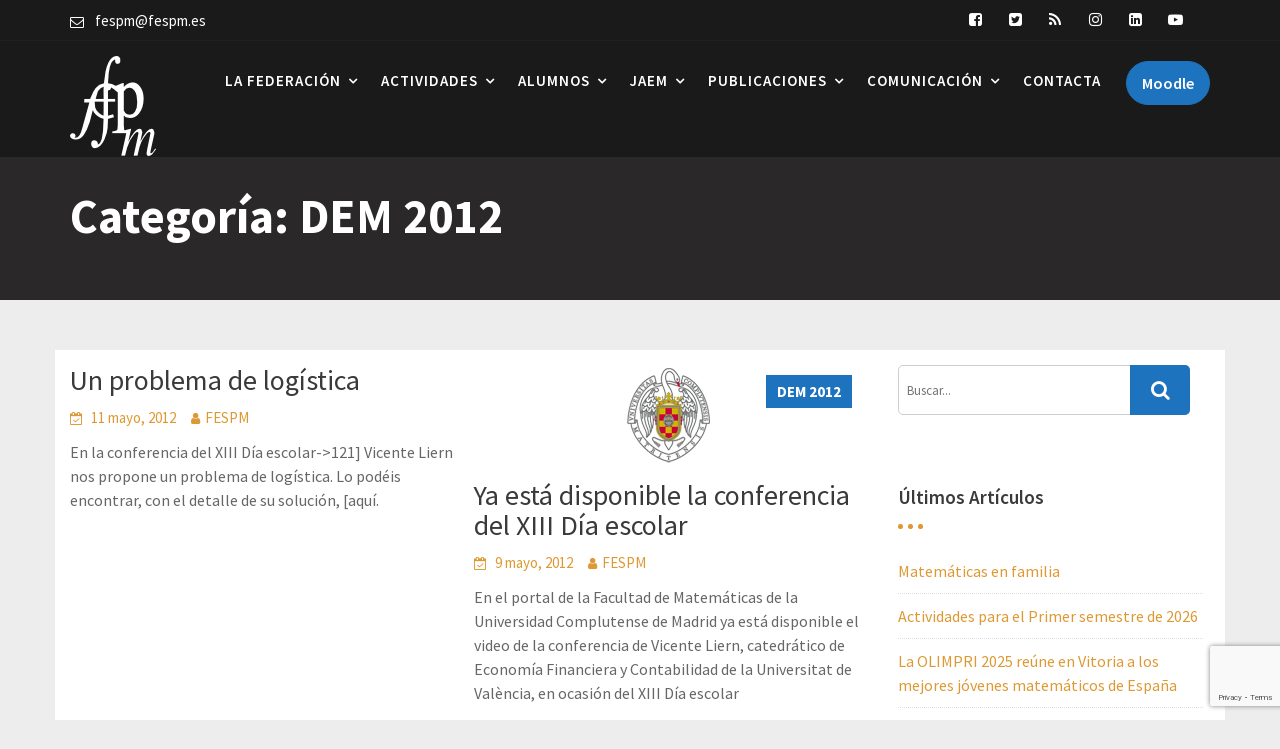

--- FILE ---
content_type: text/html; charset=UTF-8
request_url: https://fespm.es/index.php/category/actividades/dia-escolar-de-las-matematicas/dem-2012/
body_size: 79237
content:
<!DOCTYPE html><html lang="es">
        	<head>

		        <meta charset="UTF-8">
         <meta name="viewport" content="width=device-width, initial-scale=1, maximum-scale=1, user-scalable=no">
        <link rel="profile" href="//gmpg.org/xfn/11">
        <title>DEM 2012 &#8211; FESPM</title>
<meta name='robots' content='max-image-preview:large' />
	<style>img:is([sizes="auto" i], [sizes^="auto," i]) { contain-intrinsic-size: 3000px 1500px }</style>
	<link rel='dns-prefetch' href='//www.google.com' />
<link rel='dns-prefetch' href='//fonts.googleapis.com' />
<link rel="alternate" type="application/rss+xml" title="FESPM &raquo; Feed" href="https://fespm.es/index.php/feed/" />
<link rel="alternate" type="application/rss+xml" title="FESPM &raquo; Categoría DEM 2012 del feed" href="https://fespm.es/index.php/category/actividades/dia-escolar-de-las-matematicas/dem-2012/feed/" />
<script type="text/javascript">
/* <![CDATA[ */
window._wpemojiSettings = {"baseUrl":"https:\/\/s.w.org\/images\/core\/emoji\/16.0.1\/72x72\/","ext":".png","svgUrl":"https:\/\/s.w.org\/images\/core\/emoji\/16.0.1\/svg\/","svgExt":".svg","source":{"concatemoji":"https:\/\/fespm.es\/wp-includes\/js\/wp-emoji-release.min.js?ver=6.8.3"}};
/*! This file is auto-generated */
!function(s,n){var o,i,e;function c(e){try{var t={supportTests:e,timestamp:(new Date).valueOf()};sessionStorage.setItem(o,JSON.stringify(t))}catch(e){}}function p(e,t,n){e.clearRect(0,0,e.canvas.width,e.canvas.height),e.fillText(t,0,0);var t=new Uint32Array(e.getImageData(0,0,e.canvas.width,e.canvas.height).data),a=(e.clearRect(0,0,e.canvas.width,e.canvas.height),e.fillText(n,0,0),new Uint32Array(e.getImageData(0,0,e.canvas.width,e.canvas.height).data));return t.every(function(e,t){return e===a[t]})}function u(e,t){e.clearRect(0,0,e.canvas.width,e.canvas.height),e.fillText(t,0,0);for(var n=e.getImageData(16,16,1,1),a=0;a<n.data.length;a++)if(0!==n.data[a])return!1;return!0}function f(e,t,n,a){switch(t){case"flag":return n(e,"\ud83c\udff3\ufe0f\u200d\u26a7\ufe0f","\ud83c\udff3\ufe0f\u200b\u26a7\ufe0f")?!1:!n(e,"\ud83c\udde8\ud83c\uddf6","\ud83c\udde8\u200b\ud83c\uddf6")&&!n(e,"\ud83c\udff4\udb40\udc67\udb40\udc62\udb40\udc65\udb40\udc6e\udb40\udc67\udb40\udc7f","\ud83c\udff4\u200b\udb40\udc67\u200b\udb40\udc62\u200b\udb40\udc65\u200b\udb40\udc6e\u200b\udb40\udc67\u200b\udb40\udc7f");case"emoji":return!a(e,"\ud83e\udedf")}return!1}function g(e,t,n,a){var r="undefined"!=typeof WorkerGlobalScope&&self instanceof WorkerGlobalScope?new OffscreenCanvas(300,150):s.createElement("canvas"),o=r.getContext("2d",{willReadFrequently:!0}),i=(o.textBaseline="top",o.font="600 32px Arial",{});return e.forEach(function(e){i[e]=t(o,e,n,a)}),i}function t(e){var t=s.createElement("script");t.src=e,t.defer=!0,s.head.appendChild(t)}"undefined"!=typeof Promise&&(o="wpEmojiSettingsSupports",i=["flag","emoji"],n.supports={everything:!0,everythingExceptFlag:!0},e=new Promise(function(e){s.addEventListener("DOMContentLoaded",e,{once:!0})}),new Promise(function(t){var n=function(){try{var e=JSON.parse(sessionStorage.getItem(o));if("object"==typeof e&&"number"==typeof e.timestamp&&(new Date).valueOf()<e.timestamp+604800&&"object"==typeof e.supportTests)return e.supportTests}catch(e){}return null}();if(!n){if("undefined"!=typeof Worker&&"undefined"!=typeof OffscreenCanvas&&"undefined"!=typeof URL&&URL.createObjectURL&&"undefined"!=typeof Blob)try{var e="postMessage("+g.toString()+"("+[JSON.stringify(i),f.toString(),p.toString(),u.toString()].join(",")+"));",a=new Blob([e],{type:"text/javascript"}),r=new Worker(URL.createObjectURL(a),{name:"wpTestEmojiSupports"});return void(r.onmessage=function(e){c(n=e.data),r.terminate(),t(n)})}catch(e){}c(n=g(i,f,p,u))}t(n)}).then(function(e){for(var t in e)n.supports[t]=e[t],n.supports.everything=n.supports.everything&&n.supports[t],"flag"!==t&&(n.supports.everythingExceptFlag=n.supports.everythingExceptFlag&&n.supports[t]);n.supports.everythingExceptFlag=n.supports.everythingExceptFlag&&!n.supports.flag,n.DOMReady=!1,n.readyCallback=function(){n.DOMReady=!0}}).then(function(){return e}).then(function(){var e;n.supports.everything||(n.readyCallback(),(e=n.source||{}).concatemoji?t(e.concatemoji):e.wpemoji&&e.twemoji&&(t(e.twemoji),t(e.wpemoji)))}))}((window,document),window._wpemojiSettings);
/* ]]> */
</script>
<style id='wp-emoji-styles-inline-css' type='text/css'>

	img.wp-smiley, img.emoji {
		display: inline !important;
		border: none !important;
		box-shadow: none !important;
		height: 1em !important;
		width: 1em !important;
		margin: 0 0.07em !important;
		vertical-align: -0.1em !important;
		background: none !important;
		padding: 0 !important;
	}
</style>
<link rel='stylesheet' id='wp-block-library-css' href='https://fespm.es/wp-includes/css/dist/block-library/style.min.css?ver=6.8.3' type='text/css' media='all' />
<style id='wp-block-library-theme-inline-css' type='text/css'>
.wp-block-audio :where(figcaption){color:#555;font-size:13px;text-align:center}.is-dark-theme .wp-block-audio :where(figcaption){color:#ffffffa6}.wp-block-audio{margin:0 0 1em}.wp-block-code{border:1px solid #ccc;border-radius:4px;font-family:Menlo,Consolas,monaco,monospace;padding:.8em 1em}.wp-block-embed :where(figcaption){color:#555;font-size:13px;text-align:center}.is-dark-theme .wp-block-embed :where(figcaption){color:#ffffffa6}.wp-block-embed{margin:0 0 1em}.blocks-gallery-caption{color:#555;font-size:13px;text-align:center}.is-dark-theme .blocks-gallery-caption{color:#ffffffa6}:root :where(.wp-block-image figcaption){color:#555;font-size:13px;text-align:center}.is-dark-theme :root :where(.wp-block-image figcaption){color:#ffffffa6}.wp-block-image{margin:0 0 1em}.wp-block-pullquote{border-bottom:4px solid;border-top:4px solid;color:currentColor;margin-bottom:1.75em}.wp-block-pullquote cite,.wp-block-pullquote footer,.wp-block-pullquote__citation{color:currentColor;font-size:.8125em;font-style:normal;text-transform:uppercase}.wp-block-quote{border-left:.25em solid;margin:0 0 1.75em;padding-left:1em}.wp-block-quote cite,.wp-block-quote footer{color:currentColor;font-size:.8125em;font-style:normal;position:relative}.wp-block-quote:where(.has-text-align-right){border-left:none;border-right:.25em solid;padding-left:0;padding-right:1em}.wp-block-quote:where(.has-text-align-center){border:none;padding-left:0}.wp-block-quote.is-large,.wp-block-quote.is-style-large,.wp-block-quote:where(.is-style-plain){border:none}.wp-block-search .wp-block-search__label{font-weight:700}.wp-block-search__button{border:1px solid #ccc;padding:.375em .625em}:where(.wp-block-group.has-background){padding:1.25em 2.375em}.wp-block-separator.has-css-opacity{opacity:.4}.wp-block-separator{border:none;border-bottom:2px solid;margin-left:auto;margin-right:auto}.wp-block-separator.has-alpha-channel-opacity{opacity:1}.wp-block-separator:not(.is-style-wide):not(.is-style-dots){width:100px}.wp-block-separator.has-background:not(.is-style-dots){border-bottom:none;height:1px}.wp-block-separator.has-background:not(.is-style-wide):not(.is-style-dots){height:2px}.wp-block-table{margin:0 0 1em}.wp-block-table td,.wp-block-table th{word-break:normal}.wp-block-table :where(figcaption){color:#555;font-size:13px;text-align:center}.is-dark-theme .wp-block-table :where(figcaption){color:#ffffffa6}.wp-block-video :where(figcaption){color:#555;font-size:13px;text-align:center}.is-dark-theme .wp-block-video :where(figcaption){color:#ffffffa6}.wp-block-video{margin:0 0 1em}:root :where(.wp-block-template-part.has-background){margin-bottom:0;margin-top:0;padding:1.25em 2.375em}
</style>
<style id='classic-theme-styles-inline-css' type='text/css'>
/*! This file is auto-generated */
.wp-block-button__link{color:#fff;background-color:#32373c;border-radius:9999px;box-shadow:none;text-decoration:none;padding:calc(.667em + 2px) calc(1.333em + 2px);font-size:1.125em}.wp-block-file__button{background:#32373c;color:#fff;text-decoration:none}
</style>
<link rel='stylesheet' id='wc-blocks-vendors-style-css' href='https://fespm.es/wp-content/plugins/woocommerce/packages/woocommerce-blocks/build/wc-blocks-vendors-style.css?ver=6.9.0' type='text/css' media='all' />
<link rel='stylesheet' id='wc-blocks-style-css' href='https://fespm.es/wp-content/plugins/woocommerce/packages/woocommerce-blocks/build/wc-blocks-style.css?ver=6.9.0' type='text/css' media='all' />
<style id='global-styles-inline-css' type='text/css'>
:root{--wp--preset--aspect-ratio--square: 1;--wp--preset--aspect-ratio--4-3: 4/3;--wp--preset--aspect-ratio--3-4: 3/4;--wp--preset--aspect-ratio--3-2: 3/2;--wp--preset--aspect-ratio--2-3: 2/3;--wp--preset--aspect-ratio--16-9: 16/9;--wp--preset--aspect-ratio--9-16: 9/16;--wp--preset--color--black: #000000;--wp--preset--color--cyan-bluish-gray: #abb8c3;--wp--preset--color--white: #ffffff;--wp--preset--color--pale-pink: #f78da7;--wp--preset--color--vivid-red: #cf2e2e;--wp--preset--color--luminous-vivid-orange: #ff6900;--wp--preset--color--luminous-vivid-amber: #fcb900;--wp--preset--color--light-green-cyan: #7bdcb5;--wp--preset--color--vivid-green-cyan: #00d084;--wp--preset--color--pale-cyan-blue: #8ed1fc;--wp--preset--color--vivid-cyan-blue: #0693e3;--wp--preset--color--vivid-purple: #9b51e0;--wp--preset--gradient--vivid-cyan-blue-to-vivid-purple: linear-gradient(135deg,rgba(6,147,227,1) 0%,rgb(155,81,224) 100%);--wp--preset--gradient--light-green-cyan-to-vivid-green-cyan: linear-gradient(135deg,rgb(122,220,180) 0%,rgb(0,208,130) 100%);--wp--preset--gradient--luminous-vivid-amber-to-luminous-vivid-orange: linear-gradient(135deg,rgba(252,185,0,1) 0%,rgba(255,105,0,1) 100%);--wp--preset--gradient--luminous-vivid-orange-to-vivid-red: linear-gradient(135deg,rgba(255,105,0,1) 0%,rgb(207,46,46) 100%);--wp--preset--gradient--very-light-gray-to-cyan-bluish-gray: linear-gradient(135deg,rgb(238,238,238) 0%,rgb(169,184,195) 100%);--wp--preset--gradient--cool-to-warm-spectrum: linear-gradient(135deg,rgb(74,234,220) 0%,rgb(151,120,209) 20%,rgb(207,42,186) 40%,rgb(238,44,130) 60%,rgb(251,105,98) 80%,rgb(254,248,76) 100%);--wp--preset--gradient--blush-light-purple: linear-gradient(135deg,rgb(255,206,236) 0%,rgb(152,150,240) 100%);--wp--preset--gradient--blush-bordeaux: linear-gradient(135deg,rgb(254,205,165) 0%,rgb(254,45,45) 50%,rgb(107,0,62) 100%);--wp--preset--gradient--luminous-dusk: linear-gradient(135deg,rgb(255,203,112) 0%,rgb(199,81,192) 50%,rgb(65,88,208) 100%);--wp--preset--gradient--pale-ocean: linear-gradient(135deg,rgb(255,245,203) 0%,rgb(182,227,212) 50%,rgb(51,167,181) 100%);--wp--preset--gradient--electric-grass: linear-gradient(135deg,rgb(202,248,128) 0%,rgb(113,206,126) 100%);--wp--preset--gradient--midnight: linear-gradient(135deg,rgb(2,3,129) 0%,rgb(40,116,252) 100%);--wp--preset--font-size--small: 13px;--wp--preset--font-size--medium: 20px;--wp--preset--font-size--large: 36px;--wp--preset--font-size--x-large: 42px;--wp--preset--spacing--20: 0.44rem;--wp--preset--spacing--30: 0.67rem;--wp--preset--spacing--40: 1rem;--wp--preset--spacing--50: 1.5rem;--wp--preset--spacing--60: 2.25rem;--wp--preset--spacing--70: 3.38rem;--wp--preset--spacing--80: 5.06rem;--wp--preset--shadow--natural: 6px 6px 9px rgba(0, 0, 0, 0.2);--wp--preset--shadow--deep: 12px 12px 50px rgba(0, 0, 0, 0.4);--wp--preset--shadow--sharp: 6px 6px 0px rgba(0, 0, 0, 0.2);--wp--preset--shadow--outlined: 6px 6px 0px -3px rgba(255, 255, 255, 1), 6px 6px rgba(0, 0, 0, 1);--wp--preset--shadow--crisp: 6px 6px 0px rgba(0, 0, 0, 1);}:where(.is-layout-flex){gap: 0.5em;}:where(.is-layout-grid){gap: 0.5em;}body .is-layout-flex{display: flex;}.is-layout-flex{flex-wrap: wrap;align-items: center;}.is-layout-flex > :is(*, div){margin: 0;}body .is-layout-grid{display: grid;}.is-layout-grid > :is(*, div){margin: 0;}:where(.wp-block-columns.is-layout-flex){gap: 2em;}:where(.wp-block-columns.is-layout-grid){gap: 2em;}:where(.wp-block-post-template.is-layout-flex){gap: 1.25em;}:where(.wp-block-post-template.is-layout-grid){gap: 1.25em;}.has-black-color{color: var(--wp--preset--color--black) !important;}.has-cyan-bluish-gray-color{color: var(--wp--preset--color--cyan-bluish-gray) !important;}.has-white-color{color: var(--wp--preset--color--white) !important;}.has-pale-pink-color{color: var(--wp--preset--color--pale-pink) !important;}.has-vivid-red-color{color: var(--wp--preset--color--vivid-red) !important;}.has-luminous-vivid-orange-color{color: var(--wp--preset--color--luminous-vivid-orange) !important;}.has-luminous-vivid-amber-color{color: var(--wp--preset--color--luminous-vivid-amber) !important;}.has-light-green-cyan-color{color: var(--wp--preset--color--light-green-cyan) !important;}.has-vivid-green-cyan-color{color: var(--wp--preset--color--vivid-green-cyan) !important;}.has-pale-cyan-blue-color{color: var(--wp--preset--color--pale-cyan-blue) !important;}.has-vivid-cyan-blue-color{color: var(--wp--preset--color--vivid-cyan-blue) !important;}.has-vivid-purple-color{color: var(--wp--preset--color--vivid-purple) !important;}.has-black-background-color{background-color: var(--wp--preset--color--black) !important;}.has-cyan-bluish-gray-background-color{background-color: var(--wp--preset--color--cyan-bluish-gray) !important;}.has-white-background-color{background-color: var(--wp--preset--color--white) !important;}.has-pale-pink-background-color{background-color: var(--wp--preset--color--pale-pink) !important;}.has-vivid-red-background-color{background-color: var(--wp--preset--color--vivid-red) !important;}.has-luminous-vivid-orange-background-color{background-color: var(--wp--preset--color--luminous-vivid-orange) !important;}.has-luminous-vivid-amber-background-color{background-color: var(--wp--preset--color--luminous-vivid-amber) !important;}.has-light-green-cyan-background-color{background-color: var(--wp--preset--color--light-green-cyan) !important;}.has-vivid-green-cyan-background-color{background-color: var(--wp--preset--color--vivid-green-cyan) !important;}.has-pale-cyan-blue-background-color{background-color: var(--wp--preset--color--pale-cyan-blue) !important;}.has-vivid-cyan-blue-background-color{background-color: var(--wp--preset--color--vivid-cyan-blue) !important;}.has-vivid-purple-background-color{background-color: var(--wp--preset--color--vivid-purple) !important;}.has-black-border-color{border-color: var(--wp--preset--color--black) !important;}.has-cyan-bluish-gray-border-color{border-color: var(--wp--preset--color--cyan-bluish-gray) !important;}.has-white-border-color{border-color: var(--wp--preset--color--white) !important;}.has-pale-pink-border-color{border-color: var(--wp--preset--color--pale-pink) !important;}.has-vivid-red-border-color{border-color: var(--wp--preset--color--vivid-red) !important;}.has-luminous-vivid-orange-border-color{border-color: var(--wp--preset--color--luminous-vivid-orange) !important;}.has-luminous-vivid-amber-border-color{border-color: var(--wp--preset--color--luminous-vivid-amber) !important;}.has-light-green-cyan-border-color{border-color: var(--wp--preset--color--light-green-cyan) !important;}.has-vivid-green-cyan-border-color{border-color: var(--wp--preset--color--vivid-green-cyan) !important;}.has-pale-cyan-blue-border-color{border-color: var(--wp--preset--color--pale-cyan-blue) !important;}.has-vivid-cyan-blue-border-color{border-color: var(--wp--preset--color--vivid-cyan-blue) !important;}.has-vivid-purple-border-color{border-color: var(--wp--preset--color--vivid-purple) !important;}.has-vivid-cyan-blue-to-vivid-purple-gradient-background{background: var(--wp--preset--gradient--vivid-cyan-blue-to-vivid-purple) !important;}.has-light-green-cyan-to-vivid-green-cyan-gradient-background{background: var(--wp--preset--gradient--light-green-cyan-to-vivid-green-cyan) !important;}.has-luminous-vivid-amber-to-luminous-vivid-orange-gradient-background{background: var(--wp--preset--gradient--luminous-vivid-amber-to-luminous-vivid-orange) !important;}.has-luminous-vivid-orange-to-vivid-red-gradient-background{background: var(--wp--preset--gradient--luminous-vivid-orange-to-vivid-red) !important;}.has-very-light-gray-to-cyan-bluish-gray-gradient-background{background: var(--wp--preset--gradient--very-light-gray-to-cyan-bluish-gray) !important;}.has-cool-to-warm-spectrum-gradient-background{background: var(--wp--preset--gradient--cool-to-warm-spectrum) !important;}.has-blush-light-purple-gradient-background{background: var(--wp--preset--gradient--blush-light-purple) !important;}.has-blush-bordeaux-gradient-background{background: var(--wp--preset--gradient--blush-bordeaux) !important;}.has-luminous-dusk-gradient-background{background: var(--wp--preset--gradient--luminous-dusk) !important;}.has-pale-ocean-gradient-background{background: var(--wp--preset--gradient--pale-ocean) !important;}.has-electric-grass-gradient-background{background: var(--wp--preset--gradient--electric-grass) !important;}.has-midnight-gradient-background{background: var(--wp--preset--gradient--midnight) !important;}.has-small-font-size{font-size: var(--wp--preset--font-size--small) !important;}.has-medium-font-size{font-size: var(--wp--preset--font-size--medium) !important;}.has-large-font-size{font-size: var(--wp--preset--font-size--large) !important;}.has-x-large-font-size{font-size: var(--wp--preset--font-size--x-large) !important;}
:where(.wp-block-post-template.is-layout-flex){gap: 1.25em;}:where(.wp-block-post-template.is-layout-grid){gap: 1.25em;}
:where(.wp-block-columns.is-layout-flex){gap: 2em;}:where(.wp-block-columns.is-layout-grid){gap: 2em;}
:root :where(.wp-block-pullquote){font-size: 1.5em;line-height: 1.6;}
</style>
<link rel='stylesheet' id='contact-form-7-css' href='https://fespm.es/wp-content/plugins/contact-form-7/includes/css/styles.css?ver=5.1.4' type='text/css' media='all' />
<link rel='stylesheet' id='woocommerce-layout-css' href='https://fespm.es/wp-content/plugins/woocommerce/assets/css/woocommerce-layout.css?ver=6.3.1' type='text/css' media='all' />
<link rel='stylesheet' id='woocommerce-smallscreen-css' href='https://fespm.es/wp-content/plugins/woocommerce/assets/css/woocommerce-smallscreen.css?ver=6.3.1' type='text/css' media='only screen and (max-width: 768px)' />
<link rel='stylesheet' id='woocommerce-general-css' href='https://fespm.es/wp-content/plugins/woocommerce/assets/css/woocommerce.css?ver=6.3.1' type='text/css' media='all' />
<style id='woocommerce-inline-inline-css' type='text/css'>
.woocommerce form .form-row .required { visibility: visible; }
</style>
<link rel='stylesheet' id='travel-way-googleapis-css' href='//fonts.googleapis.com/css?family=Playfair+Display:400,400i,700,700i,900,900i|Source+Sans+Pro:200,200i,300,300i,400,400i,600,600i,700,700i,900,900i' type='text/css' media='all' />
<link rel='stylesheet' id='bootstrap-css' href='https://fespm.es/wp-content/themes/travel-way/assets/library/bootstrap/css/bootstrap.min.css?ver=3.3.6' type='text/css' media='all' />
<link rel='stylesheet' id='font-awesome-css' href='https://fespm.es/wp-content/themes/travel-way/assets/library/Font-Awesome/css/font-awesome.min.css?ver=4.7.0' type='text/css' media='all' />
<link rel='stylesheet' id='slick-css' href='https://fespm.es/wp-content/themes/travel-way/assets/library/slick/slick.css?ver=1.3.3' type='text/css' media='all' />
<link rel='stylesheet' id='magnific-popup-css' href='https://fespm.es/wp-content/themes/travel-way/assets/library/magnific-popup/magnific-popup.css?ver=1.1.0' type='text/css' media='all' />
<link rel='stylesheet' id='select2-css' href='https://fespm.es/wp-content/plugins/woocommerce/assets/css/select2.css?ver=6.3.1' type='text/css' media='all' />
<link rel='stylesheet' id='travel-way-style-css' href='https://fespm.es/wp-content/themes/travel-way/style.css?ver=6.8.3' type='text/css' media='all' />
<style id='travel-way-style-inline-css' type='text/css'>

              .inner-main-title {
                background-image:url('https://fespm.semrm.com/wp-content/uploads/2019/04/fondo_general.jpg');
                background-repeat:no-repeat;
                background-size:cover;
                -webkit-background-size:cover;
                background-attachment:fixed;
                background-position: center; 
                height: 300px;
            }
            .top-header{
                background-color: #77a6f7;
            }
            .site-footer{
                background-color: #434a54;
            }
            .copy-right{
                background-color: #414852;
            }
	        .site-title:hover,
	        .site-title a:hover,
			 .at-social .socials li a,
			 .primary-color,
			 article.post .entry-header .cat-links a,
			 #travel-way-breadcrumbs a:hover,
			 #travel-way-breadcrumbs a:focus,
			 .woocommerce .star-rating, 
            .woocommerce ul.products li.product .star-rating,
            .woocommerce p.stars a,
            .woocommerce ul.products li.product .price,
            .woocommerce ul.products li.product .price ins .amount,
            .woocommerce a.button.add_to_cart_button:hover,
            .woocommerce a.button.add_to_cart_button:focus,
            .woocommerce a.added_to_cart:hover,
            .woocommerce a.added_to_cart:focus,
            .woocommerce a.button.product_type_grouped:hover,
            .woocommerce a.button.product_type_grouped:focus,
            .woocommerce a.button.product_type_external:hover,
            .woocommerce a.button.product_type_external:focus,
            .woocommerce .cart .button:hover,
            .woocommerce .cart .button:focus,
            .woocommerce .cart input.button:hover,
            .woocommerce .cart input.button:focus,
            .woocommerce #respond input#submit.alt:hover,
            .woocommerce #respond input#submit.alt:focus,
			.woocommerce a.button.alt:hover,
			.woocommerce a.button.alt:focus,
			.woocommerce button.button.alt:hover,
			.woocommerce button.button.alt:focus,
			.woocommerce input.button.alt:hover,
			.woocommerce input.button.alt:focus,
			.woocommerce .woocommerce-info .button:hover,
			.woocommerce .woocommerce-info .button:focus,
			.woocommerce .widget_shopping_cart_content .buttons a.button:hover,
			.woocommerce .widget_shopping_cart_content .buttons a.button:focus,
			.woocommerce div.product .woocommerce-tabs ul.tabs li a,
			.woocommerce-message::before,
			i.slick-arrow:hover,
			i.slick-arrow:focus,
			.acme-contact .contact-page-content ul li strong,
            .main-navigation .acme-normal-page .current_page_item a,
            .main-navigation .acme-normal-page .current-menu-item a,
            .main-navigation .active a,
            .main-navigation .navbar-nav >li a:hover,
            .main-navigation .navbar-nav >li a:focus,
            .main-navigation li li a:hover,
            .main-navigation li li a:focus,
            .acme-contact .contact-page-content ul li strong{
                color: #1e73be;
            }
            .navbar .navbar-toggle:hover,
            .navbar .navbar-toggle:focus,
            .main-navigation .current_page_ancestor > a:before,
            .comment-form .form-submit input,
            .btn-primary,
            .wpcf7-form input.wpcf7-submit,
            .wpcf7-form input.wpcf7-submit:hover,
            .wpcf7-form input.wpcf7-submit:focus,
            .sm-up-container,
            .btn-primary.btn-reverse:before,
            #at-shortcode-bootstrap-modal .modal-header,
            article.post .entry-header .cat-links a,
            .primary-bg,
			.navigation.pagination .nav-links .page-numbers.current,
			.navigation.pagination .nav-links a.page-numbers:hover,
			.navigation.pagination .nav-links a.page-numbers:focus,
            .woocommerce .product .onsale,
			.woocommerce span.onsale,
			.woocommerce a.button.add_to_cart_button,
			.woocommerce a.added_to_cart,
            .woocommerce a.button.product_type_grouped,
			.woocommerce a.button.product_type_grouped,
			.woocommerce a.button.product_type_external,
			.woocommerce .single-product #respond input#submit.alt,
			.woocommerce .single-product a.button.alt,
			.woocommerce .single-product button.button.alt,
			.woocommerce .single-product input.button.alt,
			.woocommerce #respond input#submit.alt,
			.woocommerce a.button.alt,
			.woocommerce button.button.alt,
			.woocommerce input.button.alt,
			.woocommerce .widget_shopping_cart_content .buttons a.button,
			.woocommerce div.product .woocommerce-tabs ul.tabs li:hover,
			.woocommerce div.product .woocommerce-tabs ul.tabs li:focus,
			.woocommerce div.product .woocommerce-tabs ul.tabs li.active,
			.woocommerce .cart .button,
			.woocommerce .cart input.button,
			.woocommerce input.button:disabled, 
			.woocommerce input.button:disabled[disabled],
			.woocommerce input.button:disabled:hover, 
			.woocommerce input.button:disabled:focus, 
			.woocommerce input.button:disabled[disabled]:hover,
			.woocommerce input.button:disabled[disabled]:focus,
			 .woocommerce nav.woocommerce-pagination ul li a:focus, 
			 .woocommerce nav.woocommerce-pagination ul li a:hover, 
			 .woocommerce nav.woocommerce-pagination ul li a:focus, 
			 .woocommerce nav.woocommerce-pagination ul li span.current,
			 .woocommerce a.button.wc-forward,
			 .woocommerce .widget_price_filter .ui-slider .ui-slider-range,
			 .woocommerce .widget_price_filter .ui-slider .ui-slider-handle,
			 .navbar .cart-wrap .acme-cart-views a span,
             .woocommerce-MyAccount-navigation ul > li> a:hover,
             .woocommerce-MyAccount-navigation ul > li> a:focus,
             .woocommerce-MyAccount-navigation ul > li.is-active > a,
              .woocommerce a.button.alt.disabled, 
              .woocommerce a.button.alt.disabled:hover, 
              .woocommerce a.button.alt.disabled:focus, 
              .woocommerce a.button.alt:disabled, 
              .woocommerce a.button.alt:disabled:hover, 
              .woocommerce a.button.alt:disabled:focus, 
              .woocommerce a.button.alt:disabled[disabled], 
              .woocommerce a.button.alt:disabled[disabled]:hover, 
              .woocommerce a.button.alt:disabled[disabled]:focus, 
              .woocommerce button.button.alt.disabled{
                background-color: #1e73be;
                color:#fff;
                border:1px solid #1e73be;
            }
            .woocommerce .cart .button, 
            .woocommerce .cart input.button,
            .woocommerce a.button.add_to_cart_button,
            .woocommerce a.added_to_cart,
            .woocommerce a.button.product_type_grouped,
            .woocommerce a.button.product_type_external,
            .woocommerce .cart .button,
            .woocommerce .single-product #respond input#submit.alt,
			.woocommerce .single-product a.button.alt,
			.woocommerce .single-product button.button.alt,
			.woocommerce .single-product input.button.alt,
			.woocommerce #respond input#submit.alt,
			.woocommerce a.button.alt,
			.woocommerce button.button.alt,
			.woocommerce input.button.alt,
			.woocommerce .widget_shopping_cart_content .buttons a.button,
			.woocommerce div.product .woocommerce-tabs ul.tabs:before{
                border: 1px solid #1e73be;
            }
            .blog article.sticky{
                border-bottom: 2px solid #1e73be;
            }
        a,
        .posted-on a,
        .single-item .fa,
        .author.vcard a,
        .cat-links a,
        .comments-link a,
        .edit-link a,
        .tags-links a,
        .byline a,
        .nav-links a,
        .widget li a,
        .entry-meta i.fa, 
        .entry-footer i.fa{
            color: #dd9933;
        }
        a:hover,
        a:active,
        a:focus,
        .posted-on a:hover,
        .posted-on a:focus,
        .single-item .fa:hover,
        .single-item .fa:focus,
        .author.vcard a:hover,
        .author.vcard a:focus,
        .cat-links a:hover,
        .cat-links a:focus,
        .comments-link a:hover,
        .comments-link a:focus,
        .edit-link a:hover,
        .edit-link a:focus,
        .tags-links a:hover,
        .tags-links a:focus,
        .byline a:hover,
        .byline a:focus,
        .nav-links a:hover,
        .nav-links a:focus,
        .widget li a:hover,
        .widget li a:focus{
            color: #dd9933;
        }
       .btn-reverse{
            color: #1e73be;
        }
       .btn-reverse:hover,
       .btn-reverse:focus,
       .image-slider-wrapper .slider-content .btn-reverse:hover,
       .image-slider-wrapper .slider-content .btn-reverse:focus,
       .at-widgets.at-parallax .btn-reverse:hover,
       .at-widgets.at-parallax .btn-reverse:focus{
            background: #1e73be;
            color:#fff;
            border-color:#1e73be;
        }        
       .woocommerce #respond input#submit, 
       .woocommerce a.button, 
       .woocommerce button.button, 
       .woocommerce input.button{
            background: #1e73be;
            color:#fff;
        }
       .team-img-box:before{
            -webkit-box-shadow: 0 -106px 92px -35px #77a6f7 inset;
			box-shadow: 0 -106px 92px -35px #77a6f7 inset;
        }
        article.post .entry-header .cat-links a:after{
            background: #1e73be;
        }
        .contact-form div.wpforms-container-full .wpforms-form input[type='submit'], 
        .contact-form div.wpforms-container-full .wpforms-form button[type='submit'], 
        .contact-form div.wpforms-container-full .wpforms-form .wpforms-page-button{
			background-color: #1e73be;
            color:#fff;
            border:1px solid #1e73be;
        }
        .at-widget-title-wrapper:after{
            background-color: #dd9933;
            box-shadow: 15px 0 #dd9933, -15px 0 #dd9933;

        }
        .sidebar .widget-title::after {
            background-color: #dd9933;
            box-shadow: 10px 0 #dd9933, -10px 0 #dd9933;

        }
        .summary.entry-summary .price ins .woocommerce-price-amount.amount{
            color: #dd9933;

        }
        .featured-entries-col + .at-action-wrapper .slick-arrow{
            background-color: #1e73be;
            border: 2px solid #f7faff;

        }
        .search-block #searchsubmit, 
        .widget_search #searchsubmit{
            background-color: #1e73be;
            color:#fff;

        }
        .woocommerce ul.products li.product .price,
        .woocommerce ul.products li.product .price ins .amount{
            color: #dd9933;
        }
</style>
<link rel='stylesheet' id='travel_way-block-front-styles-css' href='https://fespm.es/wp-content/themes/travel-way/acmethemes/gutenberg/gutenberg-front.css?ver=1.0' type='text/css' media='all' />
<script type="text/javascript" src="https://fespm.es/wp-includes/js/jquery/jquery.min.js?ver=3.7.1" id="jquery-core-js"></script>
<script type="text/javascript" src="https://fespm.es/wp-includes/js/jquery/jquery-migrate.min.js?ver=3.4.1" id="jquery-migrate-js"></script>
<!--[if lt IE 9]>
<script type="text/javascript" src="https://fespm.es/wp-content/themes/travel-way/assets/library/html5shiv/html5shiv.min.js?ver=3.7.3" id="html5-js"></script>
<![endif]-->
<!--[if lt IE 9]>
<script type="text/javascript" src="https://fespm.es/wp-content/themes/travel-way/assets/library/respond/respond.min.js?ver=1.1.2" id="respond-js"></script>
<![endif]-->
<link rel="https://api.w.org/" href="https://fespm.es/index.php/wp-json/" /><link rel="alternate" title="JSON" type="application/json" href="https://fespm.es/index.php/wp-json/wp/v2/categories/24" /><link rel="EditURI" type="application/rsd+xml" title="RSD" href="https://fespm.es/xmlrpc.php?rsd" />
<meta name="generator" content="WordPress 6.8.3" />
<meta name="generator" content="WooCommerce 6.3.1" />
		<script>
			( function() {
				window.onpageshow = function( event ) {
					// Defined window.wpforms means that a form exists on a page.
					// If so and back/forward button has been clicked,
					// force reload a page to prevent the submit button state stuck.
					if ( typeof window.wpforms !== 'undefined' && event.persisted ) {
						window.location.reload();
					}
				};
			}() );
		</script>
			<noscript><style>.woocommerce-product-gallery{ opacity: 1 !important; }</style></noscript>
	<style type="text/css" id="custom-background-css">
body.custom-background { background-color: #ededed; }
</style>
	<link rel="icon" href="https://fespm.es/wp-content/uploads/2018/11/logo_fespm.png" sizes="32x32" />
<link rel="icon" href="https://fespm.es/wp-content/uploads/2018/11/logo_fespm.png" sizes="192x192" />
<link rel="apple-touch-icon" href="https://fespm.es/wp-content/uploads/2018/11/logo_fespm.png" />
<meta name="msapplication-TileImage" content="https://fespm.es/wp-content/uploads/2018/11/logo_fespm.png" />
		<style type="text/css" id="wp-custom-css">
			.site-info{
	display: none;
}
.banner-title{
	background-color: rgba(0,0,0,0.4);
	padding: 10px;
	border-radius: 20px;
}
.image-slider-caption > p {
	font-weight: bold !important;
	text-shadow: 2px 2px 4px #000000;
}
.banner-btn{
	background-color: rgba(0,0,0,0.4) !important;
}
div.taxonomy-description p {
	display:none;
}
#.acme-col-posts article.post .post-thumb:before{
	box-shadow:  0 -106px 92px -35px #999999 inset;
}
.acme-col-posts article.post .post-thumb:before{
	box-shadow: 0 -106px 192px -105px #ffffff inset;
}
#.acme-col-posts article.post .post-thumb:before{
	box-shadow: none;
}		</style>
		<style id="wpforms-css-vars-root">
				:root {
					--wpforms-field-border-radius: 3px;
--wpforms-field-border-style: solid;
--wpforms-field-border-size: 1px;
--wpforms-field-background-color: #ffffff;
--wpforms-field-border-color: rgba( 0, 0, 0, 0.25 );
--wpforms-field-border-color-spare: rgba( 0, 0, 0, 0.25 );
--wpforms-field-text-color: rgba( 0, 0, 0, 0.7 );
--wpforms-field-menu-color: #ffffff;
--wpforms-label-color: rgba( 0, 0, 0, 0.85 );
--wpforms-label-sublabel-color: rgba( 0, 0, 0, 0.55 );
--wpforms-label-error-color: #d63637;
--wpforms-button-border-radius: 3px;
--wpforms-button-border-style: none;
--wpforms-button-border-size: 1px;
--wpforms-button-background-color: #066aab;
--wpforms-button-border-color: #066aab;
--wpforms-button-text-color: #ffffff;
--wpforms-page-break-color: #066aab;
--wpforms-background-image: none;
--wpforms-background-position: center center;
--wpforms-background-repeat: no-repeat;
--wpforms-background-size: cover;
--wpforms-background-width: 100px;
--wpforms-background-height: 100px;
--wpforms-background-color: rgba( 0, 0, 0, 0 );
--wpforms-background-url: none;
--wpforms-container-padding: 0px;
--wpforms-container-border-style: none;
--wpforms-container-border-width: 1px;
--wpforms-container-border-color: #000000;
--wpforms-container-border-radius: 3px;
--wpforms-field-size-input-height: 43px;
--wpforms-field-size-input-spacing: 15px;
--wpforms-field-size-font-size: 16px;
--wpforms-field-size-line-height: 19px;
--wpforms-field-size-padding-h: 14px;
--wpforms-field-size-checkbox-size: 16px;
--wpforms-field-size-sublabel-spacing: 5px;
--wpforms-field-size-icon-size: 1;
--wpforms-label-size-font-size: 16px;
--wpforms-label-size-line-height: 19px;
--wpforms-label-size-sublabel-font-size: 14px;
--wpforms-label-size-sublabel-line-height: 17px;
--wpforms-button-size-font-size: 17px;
--wpforms-button-size-height: 41px;
--wpforms-button-size-padding-h: 15px;
--wpforms-button-size-margin-top: 10px;
--wpforms-container-shadow-size-box-shadow: none;

				}
			</style>
	</head>
<body class="archive category category-dem-2012 category-24 custom-background wp-custom-logo wp-theme-travel-way theme-travel-way woocommerce-no-js woocommerce-active acme-animate right-sidebar header-transparent header-enable-top group-blog hfeed">

        <div class="site" id="page">
                <a class="skip-link screen-reader-text" href="#content">Skip to content</a>
                    <div class="top-header">
                <div class="container">
                    <div class="row">
                        <div class="col-sm-6 text-left">
                            <div class="info-icon-box-wrapper">            <div class="info-icon-box  init-animate zoomIn">
				                    <div class="info-icon">
                        <i class="fa fa-envelope-o"></i>
                    </div>
					                    <div class="info-icon-details">
						<span class="icon-desc"><a href="mailto:fespm@fespm.es">fespm@fespm.es</a></span>                    </div>
					            </div>
			</div>                        </div>
                        <div class="col-sm-6 text-right">
                            <ul class="socials at-display-inline-block"><li><a href="https://facebook.com/fespm" target="_blank"><i class="fa fa-facebook-square"></i></a></li><li><a href="https://twitter.com/fespm_es" target=""><i class="fa fa-twitter-square"></i></a></li><li><a href="http://fespm.es/index.php/feed/" target=""><i class="fa fa-rss"></i></a></li><li><a href="https://www.instagram.com/fespm_es/" target="_blank"><i class="fa fa-instagram"></i></a></li><li><a href="https://www.linkedin.com/company/fespm/" target="_blank"><i class="fa fa-linkedin-square"></i></a></li><li><a href="https://www.youtube.com/c/FESPMatematica" target="_blank"><i class="fa fa-youtube-play"></i></a></li></ul>                        </div>
                    </div>
                </div>
            </div>
                    <div class="navbar at-navbar  travel-way-sticky" id="navbar" role="navigation">
            <div class="container">
                <div class="navbar-header">
                    <button type="button" class="navbar-toggle" data-toggle="collapse" data-target=".navbar-collapse"><i class="fa fa-bars"></i></button>
                    <a href="https://fespm.es/" class="custom-logo-link" rel="home"><img width="86" height="100" src="https://fespm.es/wp-content/uploads/2018/11/logo_blanco.png" class="custom-logo" alt="FESPM" decoding="async" /></a>                </div>
                <div class="at-beside-navbar-header">
	                        <div class="search-woo desktop-only">
			                    <a class="featured-button btn btn-primary hidden-xs hidden-sm hidden-xs" href="http://moodle.fespm.es/">Moodle</a>
					        </div>
		<div class="main-navigation navbar-collapse collapse">
			<ul id="primary-menu" class="nav navbar-nav  acme-normal-page"><li id="menu-item-2432" class="menu-item menu-item-type-custom menu-item-object-custom menu-item-has-children menu-item-2432"><a href="#">La Federación</a>
<ul class="sub-menu">
	<li id="menu-item-57" class="menu-item menu-item-type-post_type menu-item-object-page menu-item-57"><a href="https://fespm.es/index.php/sociedades-federadas/">Sociedades Federadas</a></li>
	<li id="menu-item-2661" class="menu-item menu-item-type-post_type menu-item-object-page menu-item-2661"><a href="https://fespm.es/index.php/marcas-y-patentes-fespm/">Marcas y patentes FESPM</a></li>
	<li id="menu-item-2434" class="menu-item menu-item-type-custom menu-item-object-custom menu-item-2434"><a href="http://fespm.es/wp-content/uploads/2022/11/Estatutos-FESPM-2012.pdf">Estatutos</a></li>
</ul>
</li>
<li id="menu-item-2056" class="menu-item menu-item-type-custom menu-item-object-custom menu-item-has-children menu-item-2056"><a href="#">Actividades</a>
<ul class="sub-menu">
	<li id="menu-item-2717" class="menu-item menu-item-type-custom menu-item-object-custom menu-item-has-children menu-item-2717"><a href="#">Secretaría Internacional</a>
	<ul class="sub-menu">
		<li id="menu-item-2721" class="menu-item menu-item-type-post_type menu-item-object-page menu-item-2721"><a href="https://fespm.es/index.php/proyecto-erasmus-momatre/">PROYECTO ERASMUS + MoMaTrE</a></li>
		<li id="menu-item-2742" class="menu-item menu-item-type-post_type menu-item-object-page menu-item-2742"><a href="https://fespm.es/index.php/proyecto-erasmus-asymptote/">PROYECTO ERASMUS+ ASYMPTOTE</a></li>
		<li id="menu-item-2743" class="menu-item menu-item-type-post_type menu-item-object-page menu-item-2743"><a href="https://fespm.es/index.php/proyecto-erasmus-learn/">PROYECTO ERASMUS + LEARN+</a></li>
		<li id="menu-item-2744" class="menu-item menu-item-type-post_type menu-item-object-page menu-item-2744"><a href="https://fespm.es/index.php/proyecto-erasmus-masce3/">PROYECTO ERASMUS + MaSCE3</a></li>
		<li id="menu-item-2741" class="menu-item menu-item-type-post_type menu-item-object-page menu-item-2741"><a href="https://fespm.es/index.php/proyecto-erasmus-ditom/">PROYECTO ERASMUS+ DiToM</a></li>
		<li id="menu-item-2740" class="menu-item menu-item-type-post_type menu-item-object-page menu-item-2740"><a href="https://fespm.es/index.php/proyecto-matrix/">PROYECTO MATRIX</a></li>
	</ul>
</li>
	<li id="menu-item-2304" class="menu-item menu-item-type-custom menu-item-object-custom menu-item-2304"><a href="https://escuelamigueldeguzman.fespm.es/">XII Escuela Miguel de Guzmán</a></li>
	<li id="menu-item-2057" class="menu-item menu-item-type-custom menu-item-object-custom menu-item-2057"><a href="https://idm314.es/">Día Internacional de las matemáticas</a></li>
	<li id="menu-item-931" class="menu-item menu-item-type-taxonomy menu-item-object-category menu-item-931"><a href="https://fespm.es/index.php/category/actividades/seminarios-actividades/">Seminarios</a></li>
</ul>
</li>
<li id="menu-item-1584" class="menu-item menu-item-type-custom menu-item-object-custom menu-item-has-children menu-item-1584"><a href="#">Alumnos</a>
<ul class="sub-menu">
	<li id="menu-item-947" class="menu-item menu-item-type-post_type menu-item-object-page menu-item-has-children menu-item-947"><a href="https://fespm.es/index.php/olimpiada-matematica/">Olimpiada Matemática</a>
	<ul class="sub-menu">
		<li id="menu-item-956" class="menu-item menu-item-type-taxonomy menu-item-object-category menu-item-956"><a href="https://fespm.es/index.php/category/olimpiada-matematica/olimpiada-matematica-primaria/">Alevín (Primaria)</a></li>
		<li id="menu-item-955" class="menu-item menu-item-type-taxonomy menu-item-object-category menu-item-955"><a href="https://fespm.es/index.php/category/olimpiada-matematica/olimpiada-matematica-eso/">Junior (1º y 2º ESO)</a></li>
		<li id="menu-item-1585" class="menu-item menu-item-type-taxonomy menu-item-object-category menu-item-1585"><a href="https://fespm.es/index.php/category/olimpiada-matematica/olimpiada-segundo-ciclo/">Juvenil (3º y 4º ESO)</a></li>
	</ul>
</li>
	<li id="menu-item-1586" class="menu-item menu-item-type-taxonomy menu-item-object-category current-category-ancestor menu-item-1586"><a href="https://fespm.es/index.php/category/actividades/dia-escolar-de-las-matematicas/">Día Escolar de las Matemáticas</a></li>
	<li id="menu-item-1612" class="menu-item menu-item-type-taxonomy menu-item-object-category menu-item-1612"><a href="https://fespm.es/index.php/category/actividades/problemas-y-problemas/">Problemas y + problemas</a></li>
</ul>
</li>
<li id="menu-item-1108" class="menu-item menu-item-type-custom menu-item-object-custom menu-item-has-children menu-item-1108"><a href="#">JAEM</a>
<ul class="sub-menu">
	<li id="menu-item-1111" class="menu-item menu-item-type-custom menu-item-object-custom menu-item-1111"><a href="https://20.jaem.es/">20 JAEM Valencia</a></li>
	<li id="menu-item-2929" class="menu-item menu-item-type-taxonomy menu-item-object-category menu-item-2929"><a href="https://fespm.es/index.php/category/actividades/premio-gonzalo-sanchez-vazquez/">Premio Gonzalo Sánchez Vázquez</a></li>
	<li id="menu-item-1109" class="menu-item menu-item-type-taxonomy menu-item-object-category menu-item-1109"><a href="https://fespm.es/index.php/category/actividades/j-a-e-m/">Artículos</a></li>
	<li id="menu-item-1110" class="menu-item menu-item-type-custom menu-item-object-custom menu-item-1110"><a href="http://jaem.es">Histórico JAEMs</a></li>
</ul>
</li>
<li id="menu-item-2160" class="menu-item menu-item-type-taxonomy menu-item-object-product_cat menu-item-has-children menu-item-2160"><a href="https://fespm.es/index.php/categoria-producto/publicaciones/">Publicaciones</a>
<ul class="sub-menu">
	<li id="menu-item-2305" class="menu-item menu-item-type-taxonomy menu-item-object-category menu-item-2305"><a href="https://fespm.es/index.php/category/servicio-de-publicaciones/">Servicio de publicaciones</a></li>
	<li id="menu-item-3414" class="menu-item menu-item-type-taxonomy menu-item-object-category menu-item-3414"><a href="https://fespm.es/index.php/category/servicio-de-publicaciones/libros-propios/">Publicaciones propias FESPM</a></li>
	<li id="menu-item-2788" class="menu-item menu-item-type-custom menu-item-object-custom menu-item-2788"><a href="https://fespm.es/index.php/2024/02/08/coleccion-miradas-matematicas/">Colección Miradas Matemáticas</a></li>
	<li id="menu-item-3410" class="menu-item menu-item-type-taxonomy menu-item-object-category menu-item-3410"><a href="https://fespm.es/index.php/category/servicio-de-publicaciones/canguro/">Libros Canguro</a></li>
	<li id="menu-item-2751" class="menu-item menu-item-type-custom menu-item-object-custom menu-item-2751"><a href="https://fespm.es/index.php/2013/03/20/formulario-de-pedido-al-servicio-de-publicaciones/">Formulario de pedido al Servicio de Publicaciones</a></li>
</ul>
</li>
<li id="menu-item-2312" class="menu-item menu-item-type-custom menu-item-object-custom menu-item-has-children menu-item-2312"><a href="#">Comunicación</a>
<ul class="sub-menu">
	<li id="menu-item-933" class="menu-item menu-item-type-taxonomy menu-item-object-category menu-item-933"><a href="https://fespm.es/index.php/category/actualidad/comunicacion/">Notas de prensa</a></li>
	<li id="menu-item-2313" class="menu-item menu-item-type-post_type menu-item-object-page menu-item-2313"><a href="https://fespm.es/index.php/contacto-comunicacion/">Gabinete de Comunicación</a></li>
</ul>
</li>
<li id="menu-item-69" class="menu-item menu-item-type-post_type menu-item-object-page menu-item-69"><a href="https://fespm.es/index.php/contacta/">Contacta</a></li>
</ul>		</div><!--/.nav-collapse -->
		                </div>
                <!--.at-beside-navbar-header-->
            </div>
        </div>
        <div class="wrapper inner-main-title">
		<div class="container">
		<header class="entry-header init-animate">
			<h1 class="page-title">Categoría: <span>DEM 2012</span></h1>		</header><!-- .entry-header -->
	</div>
</div>
<div id="content" class="site-content container clearfix">
		<div id="primary" class="content-area">
		<main id="main" class="site-main" role="main">
			<article id="post-324" class="post-324 post type-post status-publish format-standard hentry category-dem-2012">
	<div class="content-wrapper">
                <div class="entry-content no-image">
			
			<div class="entry-header-title">
				<h2 class="entry-title"><a href="https://fespm.es/index.php/2012/05/11/un-problema-de-logistica/" rel="bookmark">Un problema de logística</a></h2>			</div>
            <footer class="entry-footer">
				<i class="fa fa-calendar-check-o" aria-hidden="true"></i> <span class="posted-on"><a href="https://fespm.es/index.php/2012/05/11/un-problema-de-logistica/" rel="bookmark"><time class="entry-date published updated" datetime="2012-05-11T08:17:53+02:00">11 mayo, 2012</time></a></span><span class="author vcard"><i class="fa fa-user"></i><a class="url fn n" href="https://fespm.es/index.php/author/dzbui5s1ur/">FESPM</a></span>            </footer><!-- .entry-footer -->
			<p>En la conferencia del XIII Día escolar->121] Vicente Liern nos propone un problema de logística. Lo podéis encontrar, con el detalle de su solución, [aquí.</p>
		</div><!-- .entry-content -->
	</div>
</article><!-- #post-## --><article id="post-322" class="post-322 post type-post status-publish format-standard has-post-thumbnail hentry category-dem-2012">
	<div class="content-wrapper">
                    <!--post thumbnal options-->
            <div class="image-wrap">
                <div class="post-thumb">
                    <a href="https://fespm.es/index.php/2012/05/09/ya-esta-disponible-la-conferencia-del-xiii-dia-escolar/">
				        <img width="89" height="100" src="https://fespm.es/wp-content/uploads/2012/05/ucm-2.png" class="attachment-medium size-medium wp-post-image" alt="ucm-2.png" decoding="async" />                    </a>
                    <header class="entry-header ">
                        <div class="entry-meta">
			                <span class="cat-links"><a href="https://fespm.es/index.php/category/actividades/dia-escolar-de-las-matematicas/dem-2012/" rel="category tag">DEM 2012</a></span>                        </div><!-- .entry-meta -->
                    </header><!-- .entry-header -->
                </div><!-- .post-thumb-->
            </div>
	                <div class="entry-content ">
			
			<div class="entry-header-title">
				<h2 class="entry-title"><a href="https://fespm.es/index.php/2012/05/09/ya-esta-disponible-la-conferencia-del-xiii-dia-escolar/" rel="bookmark">Ya está disponible la conferencia del XIII Día escolar</a></h2>			</div>
            <footer class="entry-footer">
				<i class="fa fa-calendar-check-o" aria-hidden="true"></i> <span class="posted-on"><a href="https://fespm.es/index.php/2012/05/09/ya-esta-disponible-la-conferencia-del-xiii-dia-escolar/" rel="bookmark"><time class="entry-date published updated" datetime="2012-05-09T07:34:04+02:00">9 mayo, 2012</time></a></span><span class="author vcard"><i class="fa fa-user"></i><a class="url fn n" href="https://fespm.es/index.php/author/dzbui5s1ur/">FESPM</a></span>            </footer><!-- .entry-footer -->
			<p>En el portal de la Facultad de Matemáticas de la Universidad Complutense de Madrid ya está disponible el video de la conferencia de Vicente Liern, catedrático de Economía Financiera y Contabilidad de la Universitat de València, en ocasión del XIII Día escolar <br /><a href="https://fespm.es/index.php/2012/05/09/ya-esta-disponible-la-conferencia-del-xiii-dia-escolar/" class="more-link btn btn-primary">Leer más</a></p>
		</div><!-- .entry-content -->
	</div>
</article><!-- #post-## --><article id="post-314" class="post-314 post type-post status-publish format-standard hentry category-dem-2012">
	<div class="content-wrapper">
                <div class="entry-content no-image">
			
			<div class="entry-header-title">
				<h2 class="entry-title"><a href="https://fespm.es/index.php/2012/04/24/alfabetismo-financiero-en-pisa-2012/" rel="bookmark">Alfabetismo financiero en Pisa 2012</a></h2>			</div>
            <footer class="entry-footer">
				<i class="fa fa-calendar-check-o" aria-hidden="true"></i> <span class="posted-on"><a href="https://fespm.es/index.php/2012/04/24/alfabetismo-financiero-en-pisa-2012/" rel="bookmark"><time class="entry-date published updated" datetime="2012-04-24T17:33:02+02:00">24 abril, 2012</time></a></span><span class="author vcard"><i class="fa fa-user"></i><a class="url fn n" href="https://fespm.es/index.php/author/dzbui5s1ur/">FESPM</a></span>            </footer><!-- .entry-footer -->
			<p>Curiosamente, justo el año que dedicamos el Día escolar de las matemáticas a la relación entre economía y matemáticas, en las pruebas PISA que se están a punto de realizar se incluirá una prueba específica de alfabetismo financiero, como complemento a la <br /><a href="https://fespm.es/index.php/2012/04/24/alfabetismo-financiero-en-pisa-2012/" class="more-link btn btn-primary">Leer más</a></p>
		</div><!-- .entry-content -->
	</div>
</article><!-- #post-## --><article id="post-313" class="post-313 post type-post status-publish format-standard hentry category-dem-2012">
	<div class="content-wrapper">
                <div class="entry-content no-image">
			
			<div class="entry-header-title">
				<h2 class="entry-title"><a href="https://fespm.es/index.php/2012/04/24/dem-2012-nota-de-prensa/" rel="bookmark">DEM 2012: Nota de prensa</a></h2>			</div>
            <footer class="entry-footer">
				<i class="fa fa-calendar-check-o" aria-hidden="true"></i> <span class="posted-on"><a href="https://fespm.es/index.php/2012/04/24/dem-2012-nota-de-prensa/" rel="bookmark"><time class="entry-date published updated" datetime="2012-04-24T17:19:27+02:00">24 abril, 2012</time></a></span><span class="author vcard"><i class="fa fa-user"></i><a class="url fn n" href="https://fespm.es/index.php/author/dzbui5s1ur/">FESPM</a></span>            </footer><!-- .entry-footer -->
			<p>El XIII Día escolar de las matemáticas está dedicado a explorar la relación entre Matemáticas y la economía, coincidiendo con el Año Internacional de las Cooperativas. Encontraréis una nota de prensa, con información de la conferencia central en la Universidad Complutense de <br /><a href="https://fespm.es/index.php/2012/04/24/dem-2012-nota-de-prensa/" class="more-link btn btn-primary">Leer más</a></p>
		</div><!-- .entry-content -->
	</div>
</article><!-- #post-## --><article id="post-311" class="post-311 post type-post status-publish format-standard has-post-thumbnail hentry category-dem-2012">
	<div class="content-wrapper">
                    <!--post thumbnal options-->
            <div class="image-wrap">
                <div class="post-thumb">
                    <a href="https://fespm.es/index.php/2012/04/24/conferencia-matematicas-y-economia-ventajas-de-la-cooperacion/">
				        <img width="89" height="100" src="https://fespm.es/wp-content/uploads/2012/04/ucm.png" class="attachment-medium size-medium wp-post-image" alt="ucm.png" decoding="async" />                    </a>
                    <header class="entry-header ">
                        <div class="entry-meta">
			                <span class="cat-links"><a href="https://fespm.es/index.php/category/actividades/dia-escolar-de-las-matematicas/dem-2012/" rel="category tag">DEM 2012</a></span>                        </div><!-- .entry-meta -->
                    </header><!-- .entry-header -->
                </div><!-- .post-thumb-->
            </div>
	                <div class="entry-content ">
			
			<div class="entry-header-title">
				<h2 class="entry-title"><a href="https://fespm.es/index.php/2012/04/24/conferencia-matematicas-y-economia-ventajas-de-la-cooperacion/" rel="bookmark">Conferencia Matemáticas y economía. Ventajas de la cooperación</a></h2>			</div>
            <footer class="entry-footer">
				<i class="fa fa-calendar-check-o" aria-hidden="true"></i> <span class="posted-on"><a href="https://fespm.es/index.php/2012/04/24/conferencia-matematicas-y-economia-ventajas-de-la-cooperacion/" rel="bookmark"><time class="entry-date published updated" datetime="2012-04-24T17:06:25+02:00">24 abril, 2012</time></a></span><span class="author vcard"><i class="fa fa-user"></i><a class="url fn n" href="https://fespm.es/index.php/author/dzbui5s1ur/">FESPM</a></span>            </footer><!-- .entry-footer -->
			<p>Próximamente Vicente Liern Carrión, catedrático de Economía Financiera y Contabilidad, autor del cuadernillo del XIII Día escolar de las matemáticas dará una conferencia en la Facultad de Matemáticas de la Universidad Complutense de Madrid con el título Matemáticas y economía. Ventajas de <br /><a href="https://fespm.es/index.php/2012/04/24/conferencia-matematicas-y-economia-ventajas-de-la-cooperacion/" class="more-link btn btn-primary">Leer más</a></p>
		</div><!-- .entry-content -->
	</div>
</article><!-- #post-## --><article id="post-306" class="post-306 post type-post status-publish format-standard hentry category-dem-2012">
	<div class="content-wrapper">
                <div class="entry-content no-image">
			
			<div class="entry-header-title">
				<h2 class="entry-title"><a href="https://fespm.es/index.php/2012/03/14/xiii-dia-escolar-de-las-matematicas/" rel="bookmark">XIII Día escolar de las matemáticas</a></h2>			</div>
            <footer class="entry-footer">
				<i class="fa fa-calendar-check-o" aria-hidden="true"></i> <span class="posted-on"><a href="https://fespm.es/index.php/2012/03/14/xiii-dia-escolar-de-las-matematicas/" rel="bookmark"><time class="entry-date published updated" datetime="2012-03-14T07:58:34+02:00">14 marzo, 2012</time></a></span><span class="author vcard"><i class="fa fa-user"></i><a class="url fn n" href="https://fespm.es/index.php/author/dzbui5s1ur/">FESPM</a></span>            </footer><!-- .entry-footer -->
			<p>El XIII Día escolar de las matemáticas lo dedicaremos a la relación entre Matemáticas y economía. Qué las matemáticas son esenciales para entender las noticias económicas, tan de actualidad, no sorprende a nadie. Proponemos explorar algunas de estas relaciones. En esta web, <br /><a href="https://fespm.es/index.php/2012/03/14/xiii-dia-escolar-de-las-matematicas/" class="more-link btn btn-primary">Leer más</a></p>
		</div><!-- .entry-content -->
	</div>
</article><!-- #post-## -->
		</main><!-- #main -->
	</div><!-- #primary -->
	    <div id="secondary-right" class="at-fixed-width widget-area sidebar secondary-sidebar" role="complementary">
        <div id="sidebar-section-top" class="widget-area sidebar clearfix">
			<section id="search-2" class="widget widget_search"><div class="search-block">
    <form action="https://fespm.es" class="searchform" id="searchform" method="get" role="search">
        <div>
            <label for="menu-search" class="screen-reader-text"></label>
                        <input type="text"  placeholder="Buscar..."  class="menu-search" id="menu-search" name="s" value="" />
            <button class="searchsubmit fa fa-search" type="submit" id="searchsubmit"></button>
        </div>
    </form>
</div></section>
		<section id="recent-posts-2" class="widget widget_recent_entries">
		<h2 class="widget-title">Últimos artículos</h2>
		<ul>
											<li>
					<a href="https://fespm.es/index.php/2025/12/22/matematicas-en-familia/">Matemáticas en familia</a>
									</li>
											<li>
					<a href="https://fespm.es/index.php/2025/12/04/actividades-para-el-primer-semestre-de-2026/">Actividades para el Primer semestre de 2026</a>
									</li>
											<li>
					<a href="https://fespm.es/index.php/2025/12/02/la-olimpri-2025-reune-en-vitoria-a-los-mejores-jovenes-matematicos-de-espana/">La OLIMPRI 2025 reúne en Vitoria a los mejores jóvenes matemáticos de España</a>
									</li>
											<li>
					<a href="https://fespm.es/index.php/2025/11/30/el-legado-en-los-libros-de-claudi-alsina-en-la-fespm/">El legado en los libros de Claudi Alsina en la FESPM</a>
									</li>
											<li>
					<a href="https://fespm.es/index.php/2025/11/25/las-ii-jornadas-nacionales-sobre-materiales-para-el-aula-de-matematicas-de-secundaria-se-celebraran-en-navalmoral-de-la-mata/">Las II Jornadas nacionales sobre Materiales para el Aula de Matemáticas de Secundaria se celebrarán en Navalmoral de la Mata</a>
									</li>
					</ul>

		</section><section id="categories-2" class="widget widget_categories"><h2 class="widget-title">Secciones</h2>
			<ul>
					<li class="cat-item cat-item-9"><a href="https://fespm.es/index.php/category/olimpiada-matematica/">0limpiada Matemática</a>
<ul class='children'>
	<li class="cat-item cat-item-14"><a href="https://fespm.es/index.php/category/olimpiada-matematica/documentos/">Documentos</a>
</li>
	<li class="cat-item cat-item-49"><a href="https://fespm.es/index.php/category/olimpiada-matematica/olimpiada-matematica-eso/">Olimpiada Nacional Junior</a>
	<ul class='children'>
	<li class="cat-item cat-item-13"><a href="https://fespm.es/index.php/category/olimpiada-matematica/olimpiada-matematica-eso/illes-balears-2010/">2010 Illes Balears</a>
</li>
	<li class="cat-item cat-item-23"><a href="https://fespm.es/index.php/category/olimpiada-matematica/olimpiada-matematica-eso/vigo-2011/">2011 Vigo</a>
</li>
	<li class="cat-item cat-item-26"><a href="https://fespm.es/index.php/category/olimpiada-matematica/olimpiada-matematica-eso/euskadi-2012/">2012 Euskadi</a>
</li>
	<li class="cat-item cat-item-29"><a href="https://fespm.es/index.php/category/olimpiada-matematica/olimpiada-matematica-eso/andorra-2013/">2013 Andorra</a>
</li>
	<li class="cat-item cat-item-34"><a href="https://fespm.es/index.php/category/olimpiada-matematica/olimpiada-matematica-eso/catalunya-2014/">2014 Catalunya</a>
</li>
	<li class="cat-item cat-item-35"><a href="https://fespm.es/index.php/category/olimpiada-matematica/olimpiada-matematica-eso/huesca-2015/">2015 Huesca</a>
</li>
	<li class="cat-item cat-item-38"><a href="https://fespm.es/index.php/category/olimpiada-matematica/olimpiada-matematica-eso/santander-2016/">2016 Santander</a>
</li>
	<li class="cat-item cat-item-40"><a href="https://fespm.es/index.php/category/olimpiada-matematica/olimpiada-matematica-eso/valladolid-2017/">2017 Valladolid</a>
</li>
	<li class="cat-item cat-item-42"><a href="https://fespm.es/index.php/category/olimpiada-matematica/olimpiada-matematica-eso/valencia-2018/">2018 València</a>
</li>
	<li class="cat-item cat-item-46"><a href="https://fespm.es/index.php/category/olimpiada-matematica/olimpiada-matematica-eso/jaen-2019/">2019 Jaén</a>
</li>
	<li class="cat-item cat-item-53"><a href="https://fespm.es/index.php/category/olimpiada-matematica/olimpiada-matematica-eso/2021-asturias/">2021 Asturias</a>
</li>
	<li class="cat-item cat-item-62"><a href="https://fespm.es/index.php/category/olimpiada-matematica/olimpiada-matematica-eso/2022-albacete/">2022 Albacete</a>
</li>
	<li class="cat-item cat-item-85"><a href="https://fespm.es/index.php/category/olimpiada-matematica/olimpiada-matematica-eso/2023-tenerife/">2023 Tenerife</a>
</li>
	<li class="cat-item cat-item-93"><a href="https://fespm.es/index.php/category/olimpiada-matematica/olimpiada-matematica-eso/2024-jarandilla-de-la-vera/">2024 Jarandilla de la Vera</a>
</li>
	<li class="cat-item cat-item-103"><a href="https://fespm.es/index.php/category/olimpiada-matematica/olimpiada-matematica-eso/2025-albacete/">2025 Albacete</a>
</li>
	<li class="cat-item cat-item-108"><a href="https://fespm.es/index.php/category/olimpiada-matematica/olimpiada-matematica-eso/2026-lugo/">2026 Lugo</a>
</li>
	</ul>
</li>
	<li class="cat-item cat-item-55"><a href="https://fespm.es/index.php/category/olimpiada-matematica/olimpiada-segundo-ciclo/">Olimpiada Nacional Juvenil</a>
	<ul class='children'>
	<li class="cat-item cat-item-96"><a href="https://fespm.es/index.php/category/olimpiada-matematica/olimpiada-segundo-ciclo/2024-melilla/">2024 Melilla</a>
</li>
	<li class="cat-item cat-item-104"><a href="https://fespm.es/index.php/category/olimpiada-matematica/olimpiada-segundo-ciclo/2025-albacete-olimpiada-segundo-ciclo/">2025 Albacete</a>
</li>
	<li class="cat-item cat-item-109"><a href="https://fespm.es/index.php/category/olimpiada-matematica/olimpiada-segundo-ciclo/2026-lugo-olimpiada-segundo-ciclo/">2026 Lugo</a>
</li>
	</ul>
</li>
	<li class="cat-item cat-item-50"><a href="https://fespm.es/index.php/category/olimpiada-matematica/olimpiada-matematica-primaria/">Olimpiada Nacional Primaria</a>
	<ul class='children'>
	<li class="cat-item cat-item-44"><a href="https://fespm.es/index.php/category/olimpiada-matematica/olimpiada-matematica-primaria/melilla-2018/">2018 Melilla</a>
</li>
	<li class="cat-item cat-item-47"><a href="https://fespm.es/index.php/category/olimpiada-matematica/olimpiada-matematica-primaria/melilla-2019/">2019 Melilla</a>
</li>
	<li class="cat-item cat-item-56"><a href="https://fespm.es/index.php/category/olimpiada-matematica/olimpiada-matematica-primaria/2021-galicia/">2021 Galicia</a>
</li>
	<li class="cat-item cat-item-60"><a href="https://fespm.es/index.php/category/olimpiada-matematica/olimpiada-matematica-primaria/2022-burgos/">2022 Burgos</a>
</li>
	<li class="cat-item cat-item-86"><a href="https://fespm.es/index.php/category/olimpiada-matematica/olimpiada-matematica-primaria/2023-gran-canaria/">2023 Gran Canaria</a>
</li>
	<li class="cat-item cat-item-94"><a href="https://fespm.es/index.php/category/olimpiada-matematica/olimpiada-matematica-primaria/2024-madrid/">2024 Madrid</a>
</li>
	<li class="cat-item cat-item-101"><a href="https://fespm.es/index.php/category/olimpiada-matematica/olimpiada-matematica-primaria/2025-murcia/">2025 Murcia</a>
</li>
	<li class="cat-item cat-item-110"><a href="https://fespm.es/index.php/category/olimpiada-matematica/olimpiada-matematica-primaria/2026-barcelona/">2026 Barcelona</a>
</li>
	</ul>
</li>
</ul>
</li>
	<li class="cat-item cat-item-5 current-cat-ancestor"><a href="https://fespm.es/index.php/category/actividades/">Actividades</a>
<ul class='children'>
	<li class="cat-item cat-item-92"><a href="https://fespm.es/index.php/category/actividades/canguro-matematico/">Canguro matemático</a>
</li>
	<li class="cat-item cat-item-8"><a href="https://fespm.es/index.php/category/actividades/cursos/">Cursos</a>
</li>
	<li class="cat-item cat-item-6 current-cat-parent current-cat-ancestor"><a href="https://fespm.es/index.php/category/actividades/dia-escolar-de-las-matematicas/">Día Escolar de las Matemáticas</a>
	<ul class='children'>
	<li class="cat-item cat-item-83"><a href="https://fespm.es/index.php/category/actividades/dia-escolar-de-las-matematicas/dem-2000-2009/">DEM 2000 hasta hoy</a>
</li>
	<li class="cat-item cat-item-12"><a href="https://fespm.es/index.php/category/actividades/dia-escolar-de-las-matematicas/dem-2010/">DEM 2010</a>
</li>
	<li class="cat-item cat-item-22"><a href="https://fespm.es/index.php/category/actividades/dia-escolar-de-las-matematicas/dem-2011/">DEM 2011</a>
</li>
	<li class="cat-item cat-item-24 current-cat"><a aria-current="page" href="https://fespm.es/index.php/category/actividades/dia-escolar-de-las-matematicas/dem-2012/">DEM 2012</a>
</li>
	<li class="cat-item cat-item-28"><a href="https://fespm.es/index.php/category/actividades/dia-escolar-de-las-matematicas/dem-2013/">DEM 2013</a>
</li>
	<li class="cat-item cat-item-30"><a href="https://fespm.es/index.php/category/actividades/dia-escolar-de-las-matematicas/dem-2014/">DEM 2014</a>
</li>
	<li class="cat-item cat-item-37"><a href="https://fespm.es/index.php/category/actividades/dia-escolar-de-las-matematicas/dem-2015/">DEM 2015</a>
</li>
	<li class="cat-item cat-item-36"><a href="https://fespm.es/index.php/category/actividades/dia-escolar-de-las-matematicas/dem-2016/">DEM 2016</a>
</li>
	<li class="cat-item cat-item-39"><a href="https://fespm.es/index.php/category/actividades/dia-escolar-de-las-matematicas/dem-2017/">DEM 2017</a>
</li>
	<li class="cat-item cat-item-43"><a href="https://fespm.es/index.php/category/actividades/dia-escolar-de-las-matematicas/dem-2018/">DEM 2018</a>
</li>
	<li class="cat-item cat-item-45"><a href="https://fespm.es/index.php/category/actividades/dia-escolar-de-las-matematicas/dem-2019/">DEM 2019</a>
</li>
	<li class="cat-item cat-item-54"><a href="https://fespm.es/index.php/category/actividades/dia-escolar-de-las-matematicas/dem-2020/">DEM 2020</a>
</li>
	<li class="cat-item cat-item-59"><a href="https://fespm.es/index.php/category/actividades/dia-escolar-de-las-matematicas/dem-2021/">DEM 2021</a>
</li>
	<li class="cat-item cat-item-61"><a href="https://fespm.es/index.php/category/actividades/dia-escolar-de-las-matematicas/dem-2022/">DEM 2022</a>
</li>
	<li class="cat-item cat-item-90"><a href="https://fespm.es/index.php/category/actividades/dia-escolar-de-las-matematicas/dem-2023/">DEM 2023</a>
</li>
	<li class="cat-item cat-item-91"><a href="https://fespm.es/index.php/category/actividades/dia-escolar-de-las-matematicas/dem-2024/">DEM 2024</a>
</li>
	<li class="cat-item cat-item-100"><a href="https://fespm.es/index.php/category/actividades/dia-escolar-de-las-matematicas/dem-2025/">DEM 2025</a>
</li>
	<li class="cat-item cat-item-107"><a href="https://fespm.es/index.php/category/actividades/dia-escolar-de-las-matematicas/dem-2026/">DEM 2026</a>
</li>
	</ul>
</li>
	<li class="cat-item cat-item-18"><a href="https://fespm.es/index.php/category/actividades/escuela-miguel-de-guzman/">Escuela Miguel de Guzmán</a>
</li>
	<li class="cat-item cat-item-105"><a href="https://fespm.es/index.php/category/actividades/geogebra/">Geogebra</a>
</li>
	<li class="cat-item cat-item-10"><a href="https://fespm.es/index.php/category/actividades/j-a-e-m/">J.A.E.M.</a>
</li>
	<li class="cat-item cat-item-27"><a href="https://fespm.es/index.php/category/actividades/ludens-mathematica/">Ludens Mathematica</a>
</li>
	<li class="cat-item cat-item-48"><a href="https://fespm.es/index.php/category/actividades/matematicas-en-la-calle/">Matemáticas en la calle</a>
</li>
	<li class="cat-item cat-item-99"><a href="https://fespm.es/index.php/category/actividades/mates-en-la-calle/">Mates en la Calle</a>
</li>
	<li class="cat-item cat-item-19"><a href="https://fespm.es/index.php/category/actividades/premio-gonzalo-sanchez-vazquez/">Premio Gonzalo Sánchez Vázquez</a>
</li>
	<li class="cat-item cat-item-57"><a href="https://fespm.es/index.php/category/actividades/problemas-y-problemas/">Problemas y + problemas</a>
	<ul class='children'>
	<li class="cat-item cat-item-58"><a href="https://fespm.es/index.php/category/actividades/problemas-y-problemas/curso-20-21/">Curso 20/21</a>
</li>
	</ul>
</li>
	<li class="cat-item cat-item-11"><a href="https://fespm.es/index.php/category/actividades/seminarios-actividades/">Seminarios</a>
</li>
</ul>
</li>
	<li class="cat-item cat-item-7"><a href="https://fespm.es/index.php/category/actualidad/">Actualidad</a>
<ul class='children'>
	<li class="cat-item cat-item-41"><a href="https://fespm.es/index.php/category/actualidad/comunicacion/">Comunicación</a>
</li>
</ul>
</li>
	<li class="cat-item cat-item-52"><a href="https://fespm.es/index.php/category/destacados/">Destacados</a>
</li>
	<li class="cat-item cat-item-4"><a href="https://fespm.es/index.php/category/fespm/">FESPM</a>
</li>
	<li class="cat-item cat-item-17"><a href="https://fespm.es/index.php/category/revistas/">Revistas</a>
</li>
	<li class="cat-item cat-item-16"><a href="https://fespm.es/index.php/category/servicio-de-publicaciones/">Servicio de publicaciones</a>
<ul class='children'>
	<li class="cat-item cat-item-111"><a href="https://fespm.es/index.php/category/servicio-de-publicaciones/canguro/">Canguro</a>
</li>
	<li class="cat-item cat-item-114"><a href="https://fespm.es/index.php/category/servicio-de-publicaciones/libros-propios/">Libros propios</a>
</li>
</ul>
</li>
	<li class="cat-item cat-item-1"><a href="https://fespm.es/index.php/category/uncategorized/">Uncategorized</a>
</li>
			</ul>

			</section>        </div>
    </div>
</div><!-- #content -->
        <div class="clearfix"></div>
        <footer class="site-footer" style=" ">
                        <div class="copy-right">
                <div class='container'>
                    <div class="row">
                        <div class="col-sm-6 init-animate">
                            <div class="footer-copyright text-left">
	                                                                <p class="at-display-inline-block">
			                            2018 © Todos los derechos reservados FESPM                                    </p>
	                            <div class="site-info at-display-inline-block">Travel Way by <a href="http://www.acmethemes.com/" rel="designer">Acme Themes</a></div><!-- .site-info -->                            </div>
                        </div>
                        <div class="col-sm-6 init-animate">
                            <div class='text-right'><ul class="socials at-display-inline-block"><li><a href="https://facebook.com/fespm" target="_blank"><i class="fa fa-facebook-square"></i></a></li><li><a href="https://twitter.com/fespm_es" target=""><i class="fa fa-twitter-square"></i></a></li><li><a href="http://fespm.es/index.php/feed/" target=""><i class="fa fa-rss"></i></a></li><li><a href="https://www.instagram.com/fespm_es/" target="_blank"><i class="fa fa-instagram"></i></a></li><li><a href="https://www.linkedin.com/company/fespm/" target="_blank"><i class="fa fa-linkedin-square"></i></a></li><li><a href="https://www.youtube.com/c/FESPMatematica" target="_blank"><i class="fa fa-youtube-play"></i></a></li></ul></div>                        </div>
                    </div>
                </div>
                <a href="#page" class="sm-up-container"><i class="fa fa-angle-up sm-up"></i></a>
            </div>
        </footer>
            <!-- Modal -->
        <div id="at-shortcode-bootstrap-modal" class="modal fade" role="dialog">
            <div class="modal-dialog">
                <!-- Modal content-->
                <div class="modal-content">
                    <div class="modal-header">
                        <button type="button" class="close" data-dismiss="modal">&times;</button>
					                                <h4 class="modal-title">Request a Quote</h4>
						                        </div>
				                    </div><!--.modal-content-->
            </div>
        </div><!--#at-shortcode-bootstrap-modal-->

        </div><!-- #page -->
    <script type="speculationrules">
{"prefetch":[{"source":"document","where":{"and":[{"href_matches":"\/*"},{"not":{"href_matches":["\/wp-*.php","\/wp-admin\/*","\/wp-content\/uploads\/*","\/wp-content\/*","\/wp-content\/plugins\/*","\/wp-content\/themes\/travel-way\/*","\/*\\?(.+)"]}},{"not":{"selector_matches":"a[rel~=\"nofollow\"]"}},{"not":{"selector_matches":".no-prefetch, .no-prefetch a"}}]},"eagerness":"conservative"}]}
</script>
	<script type="text/javascript">
		(function () {
			var c = document.body.className;
			c = c.replace(/woocommerce-no-js/, 'woocommerce-js');
			document.body.className = c;
		})();
	</script>
	<script type="text/javascript" id="contact-form-7-js-extra">
/* <![CDATA[ */
var wpcf7 = {"apiSettings":{"root":"https:\/\/fespm.es\/index.php\/wp-json\/contact-form-7\/v1","namespace":"contact-form-7\/v1"}};
/* ]]> */
</script>
<script type="text/javascript" src="https://fespm.es/wp-content/plugins/contact-form-7/includes/js/scripts.js?ver=5.1.4" id="contact-form-7-js"></script>
<script type="text/javascript" src="https://fespm.es/wp-content/plugins/woocommerce/assets/js/jquery-blockui/jquery.blockUI.min.js?ver=2.7.0-wc.6.3.1" id="jquery-blockui-js"></script>
<script type="text/javascript" id="wc-add-to-cart-js-extra">
/* <![CDATA[ */
var wc_add_to_cart_params = {"ajax_url":"\/wp-admin\/admin-ajax.php","wc_ajax_url":"\/?wc-ajax=%%endpoint%%","i18n_view_cart":"View cart","cart_url":"https:\/\/fespm.es\/index.php\/carrito\/","is_cart":"","cart_redirect_after_add":"no"};
/* ]]> */
</script>
<script type="text/javascript" src="https://fespm.es/wp-content/plugins/woocommerce/assets/js/frontend/add-to-cart.min.js?ver=6.3.1" id="wc-add-to-cart-js"></script>
<script type="text/javascript" src="https://fespm.es/wp-content/plugins/woocommerce/assets/js/js-cookie/js.cookie.min.js?ver=2.1.4-wc.6.3.1" id="js-cookie-js"></script>
<script type="text/javascript" id="woocommerce-js-extra">
/* <![CDATA[ */
var woocommerce_params = {"ajax_url":"\/wp-admin\/admin-ajax.php","wc_ajax_url":"\/?wc-ajax=%%endpoint%%"};
/* ]]> */
</script>
<script type="text/javascript" src="https://fespm.es/wp-content/plugins/woocommerce/assets/js/frontend/woocommerce.min.js?ver=6.3.1" id="woocommerce-js"></script>
<script type="text/javascript" id="wc-cart-fragments-js-extra">
/* <![CDATA[ */
var wc_cart_fragments_params = {"ajax_url":"\/wp-admin\/admin-ajax.php","wc_ajax_url":"\/?wc-ajax=%%endpoint%%","cart_hash_key":"wc_cart_hash_9cb80c73dc5bcf2a1f6bf550fa331043","fragment_name":"wc_fragments_9cb80c73dc5bcf2a1f6bf550fa331043","request_timeout":"5000"};
/* ]]> */
</script>
<script type="text/javascript" src="https://fespm.es/wp-content/plugins/woocommerce/assets/js/frontend/cart-fragments.min.js?ver=6.3.1" id="wc-cart-fragments-js"></script>
<script type="text/javascript" src="https://www.google.com/recaptcha/api.js?render=6LdJELsUAAAAAANWOa6UIZy5GfZhqLseSDGFEurc&amp;ver=3.0" id="google-recaptcha-js"></script>
<script type="text/javascript" src="https://fespm.es/wp-content/themes/travel-way/assets/library/slick/slick.min.js?ver=1.1.2" id="slick-js"></script>
<script type="text/javascript" src="https://fespm.es/wp-content/plugins/woocommerce/assets/js/select2/select2.full.min.js?ver=4.0.3-wc.6.3.1" id="select2-js"></script>
<script type="text/javascript" src="https://fespm.es/wp-content/themes/travel-way/acmethemes/core/js/skip-link-focus-fix.js?ver=20130115" id="travel-way-skip-link-focus-fix-js"></script>
<script type="text/javascript" src="https://fespm.es/wp-content/themes/travel-way/assets/library/bootstrap/js/bootstrap.min.js?ver=3.3.6" id="bootstrap-js"></script>
<script type="text/javascript" src="https://fespm.es/wp-content/themes/travel-way/assets/library/wow/js/wow.min.js?ver=1.1.2" id="wow-js"></script>
<script type="text/javascript" src="https://fespm.es/wp-content/themes/travel-way/assets/library/magnific-popup/jquery.magnific-popup.min.js?ver=1.1.0" id="magnific-popup-js"></script>
<script type="text/javascript" src="https://fespm.es/wp-includes/js/imagesloaded.min.js?ver=5.0.0" id="imagesloaded-js"></script>
<script type="text/javascript" src="https://fespm.es/wp-includes/js/masonry.min.js?ver=4.2.2" id="masonry-js"></script>
<script type="text/javascript" id="travel-way-custom-js-extra">
/* <![CDATA[ */
var travel_way_ajax = {"ajaxurl":"https:\/\/fespm.es\/wp-admin\/admin-ajax.php"};
/* ]]> */
</script>
<script type="text/javascript" src="https://fespm.es/wp-content/themes/travel-way/assets/js/travel-way-custom.js?ver=3.0.0" id="travel-way-custom-js"></script>
<script type="text/javascript">
( function( grecaptcha, sitekey, actions ) {

	var wpcf7recaptcha = {

		execute: function( action ) {
			grecaptcha.execute(
				sitekey,
				{ action: action }
			).then( function( token ) {
				var forms = document.getElementsByTagName( 'form' );

				for ( var i = 0; i < forms.length; i++ ) {
					var fields = forms[ i ].getElementsByTagName( 'input' );

					for ( var j = 0; j < fields.length; j++ ) {
						var field = fields[ j ];

						if ( 'g-recaptcha-response' === field.getAttribute( 'name' ) ) {
							field.setAttribute( 'value', token );
							break;
						}
					}
				}
			} );
		},

		executeOnHomepage: function() {
			wpcf7recaptcha.execute( actions[ 'homepage' ] );
		},

		executeOnContactform: function() {
			wpcf7recaptcha.execute( actions[ 'contactform' ] );
		},

	};

	grecaptcha.ready(
		wpcf7recaptcha.executeOnHomepage
	);

	document.addEventListener( 'change',
		wpcf7recaptcha.executeOnContactform, false
	);

	document.addEventListener( 'wpcf7submit',
		wpcf7recaptcha.executeOnHomepage, false
	);

} )(
	grecaptcha,
	'6LdJELsUAAAAAANWOa6UIZy5GfZhqLseSDGFEurc',
	{"homepage":"homepage","contactform":"contactform"}
);
</script>
</body>
</html>

--- FILE ---
content_type: text/html; charset=utf-8
request_url: https://www.google.com/recaptcha/api2/anchor?ar=1&k=6LdJELsUAAAAAANWOa6UIZy5GfZhqLseSDGFEurc&co=aHR0cHM6Ly9mZXNwbS5lczo0NDM.&hl=en&v=PoyoqOPhxBO7pBk68S4YbpHZ&size=invisible&anchor-ms=20000&execute-ms=30000&cb=jhqs2bup61hg
body_size: 48708
content:
<!DOCTYPE HTML><html dir="ltr" lang="en"><head><meta http-equiv="Content-Type" content="text/html; charset=UTF-8">
<meta http-equiv="X-UA-Compatible" content="IE=edge">
<title>reCAPTCHA</title>
<style type="text/css">
/* cyrillic-ext */
@font-face {
  font-family: 'Roboto';
  font-style: normal;
  font-weight: 400;
  font-stretch: 100%;
  src: url(//fonts.gstatic.com/s/roboto/v48/KFO7CnqEu92Fr1ME7kSn66aGLdTylUAMa3GUBHMdazTgWw.woff2) format('woff2');
  unicode-range: U+0460-052F, U+1C80-1C8A, U+20B4, U+2DE0-2DFF, U+A640-A69F, U+FE2E-FE2F;
}
/* cyrillic */
@font-face {
  font-family: 'Roboto';
  font-style: normal;
  font-weight: 400;
  font-stretch: 100%;
  src: url(//fonts.gstatic.com/s/roboto/v48/KFO7CnqEu92Fr1ME7kSn66aGLdTylUAMa3iUBHMdazTgWw.woff2) format('woff2');
  unicode-range: U+0301, U+0400-045F, U+0490-0491, U+04B0-04B1, U+2116;
}
/* greek-ext */
@font-face {
  font-family: 'Roboto';
  font-style: normal;
  font-weight: 400;
  font-stretch: 100%;
  src: url(//fonts.gstatic.com/s/roboto/v48/KFO7CnqEu92Fr1ME7kSn66aGLdTylUAMa3CUBHMdazTgWw.woff2) format('woff2');
  unicode-range: U+1F00-1FFF;
}
/* greek */
@font-face {
  font-family: 'Roboto';
  font-style: normal;
  font-weight: 400;
  font-stretch: 100%;
  src: url(//fonts.gstatic.com/s/roboto/v48/KFO7CnqEu92Fr1ME7kSn66aGLdTylUAMa3-UBHMdazTgWw.woff2) format('woff2');
  unicode-range: U+0370-0377, U+037A-037F, U+0384-038A, U+038C, U+038E-03A1, U+03A3-03FF;
}
/* math */
@font-face {
  font-family: 'Roboto';
  font-style: normal;
  font-weight: 400;
  font-stretch: 100%;
  src: url(//fonts.gstatic.com/s/roboto/v48/KFO7CnqEu92Fr1ME7kSn66aGLdTylUAMawCUBHMdazTgWw.woff2) format('woff2');
  unicode-range: U+0302-0303, U+0305, U+0307-0308, U+0310, U+0312, U+0315, U+031A, U+0326-0327, U+032C, U+032F-0330, U+0332-0333, U+0338, U+033A, U+0346, U+034D, U+0391-03A1, U+03A3-03A9, U+03B1-03C9, U+03D1, U+03D5-03D6, U+03F0-03F1, U+03F4-03F5, U+2016-2017, U+2034-2038, U+203C, U+2040, U+2043, U+2047, U+2050, U+2057, U+205F, U+2070-2071, U+2074-208E, U+2090-209C, U+20D0-20DC, U+20E1, U+20E5-20EF, U+2100-2112, U+2114-2115, U+2117-2121, U+2123-214F, U+2190, U+2192, U+2194-21AE, U+21B0-21E5, U+21F1-21F2, U+21F4-2211, U+2213-2214, U+2216-22FF, U+2308-230B, U+2310, U+2319, U+231C-2321, U+2336-237A, U+237C, U+2395, U+239B-23B7, U+23D0, U+23DC-23E1, U+2474-2475, U+25AF, U+25B3, U+25B7, U+25BD, U+25C1, U+25CA, U+25CC, U+25FB, U+266D-266F, U+27C0-27FF, U+2900-2AFF, U+2B0E-2B11, U+2B30-2B4C, U+2BFE, U+3030, U+FF5B, U+FF5D, U+1D400-1D7FF, U+1EE00-1EEFF;
}
/* symbols */
@font-face {
  font-family: 'Roboto';
  font-style: normal;
  font-weight: 400;
  font-stretch: 100%;
  src: url(//fonts.gstatic.com/s/roboto/v48/KFO7CnqEu92Fr1ME7kSn66aGLdTylUAMaxKUBHMdazTgWw.woff2) format('woff2');
  unicode-range: U+0001-000C, U+000E-001F, U+007F-009F, U+20DD-20E0, U+20E2-20E4, U+2150-218F, U+2190, U+2192, U+2194-2199, U+21AF, U+21E6-21F0, U+21F3, U+2218-2219, U+2299, U+22C4-22C6, U+2300-243F, U+2440-244A, U+2460-24FF, U+25A0-27BF, U+2800-28FF, U+2921-2922, U+2981, U+29BF, U+29EB, U+2B00-2BFF, U+4DC0-4DFF, U+FFF9-FFFB, U+10140-1018E, U+10190-1019C, U+101A0, U+101D0-101FD, U+102E0-102FB, U+10E60-10E7E, U+1D2C0-1D2D3, U+1D2E0-1D37F, U+1F000-1F0FF, U+1F100-1F1AD, U+1F1E6-1F1FF, U+1F30D-1F30F, U+1F315, U+1F31C, U+1F31E, U+1F320-1F32C, U+1F336, U+1F378, U+1F37D, U+1F382, U+1F393-1F39F, U+1F3A7-1F3A8, U+1F3AC-1F3AF, U+1F3C2, U+1F3C4-1F3C6, U+1F3CA-1F3CE, U+1F3D4-1F3E0, U+1F3ED, U+1F3F1-1F3F3, U+1F3F5-1F3F7, U+1F408, U+1F415, U+1F41F, U+1F426, U+1F43F, U+1F441-1F442, U+1F444, U+1F446-1F449, U+1F44C-1F44E, U+1F453, U+1F46A, U+1F47D, U+1F4A3, U+1F4B0, U+1F4B3, U+1F4B9, U+1F4BB, U+1F4BF, U+1F4C8-1F4CB, U+1F4D6, U+1F4DA, U+1F4DF, U+1F4E3-1F4E6, U+1F4EA-1F4ED, U+1F4F7, U+1F4F9-1F4FB, U+1F4FD-1F4FE, U+1F503, U+1F507-1F50B, U+1F50D, U+1F512-1F513, U+1F53E-1F54A, U+1F54F-1F5FA, U+1F610, U+1F650-1F67F, U+1F687, U+1F68D, U+1F691, U+1F694, U+1F698, U+1F6AD, U+1F6B2, U+1F6B9-1F6BA, U+1F6BC, U+1F6C6-1F6CF, U+1F6D3-1F6D7, U+1F6E0-1F6EA, U+1F6F0-1F6F3, U+1F6F7-1F6FC, U+1F700-1F7FF, U+1F800-1F80B, U+1F810-1F847, U+1F850-1F859, U+1F860-1F887, U+1F890-1F8AD, U+1F8B0-1F8BB, U+1F8C0-1F8C1, U+1F900-1F90B, U+1F93B, U+1F946, U+1F984, U+1F996, U+1F9E9, U+1FA00-1FA6F, U+1FA70-1FA7C, U+1FA80-1FA89, U+1FA8F-1FAC6, U+1FACE-1FADC, U+1FADF-1FAE9, U+1FAF0-1FAF8, U+1FB00-1FBFF;
}
/* vietnamese */
@font-face {
  font-family: 'Roboto';
  font-style: normal;
  font-weight: 400;
  font-stretch: 100%;
  src: url(//fonts.gstatic.com/s/roboto/v48/KFO7CnqEu92Fr1ME7kSn66aGLdTylUAMa3OUBHMdazTgWw.woff2) format('woff2');
  unicode-range: U+0102-0103, U+0110-0111, U+0128-0129, U+0168-0169, U+01A0-01A1, U+01AF-01B0, U+0300-0301, U+0303-0304, U+0308-0309, U+0323, U+0329, U+1EA0-1EF9, U+20AB;
}
/* latin-ext */
@font-face {
  font-family: 'Roboto';
  font-style: normal;
  font-weight: 400;
  font-stretch: 100%;
  src: url(//fonts.gstatic.com/s/roboto/v48/KFO7CnqEu92Fr1ME7kSn66aGLdTylUAMa3KUBHMdazTgWw.woff2) format('woff2');
  unicode-range: U+0100-02BA, U+02BD-02C5, U+02C7-02CC, U+02CE-02D7, U+02DD-02FF, U+0304, U+0308, U+0329, U+1D00-1DBF, U+1E00-1E9F, U+1EF2-1EFF, U+2020, U+20A0-20AB, U+20AD-20C0, U+2113, U+2C60-2C7F, U+A720-A7FF;
}
/* latin */
@font-face {
  font-family: 'Roboto';
  font-style: normal;
  font-weight: 400;
  font-stretch: 100%;
  src: url(//fonts.gstatic.com/s/roboto/v48/KFO7CnqEu92Fr1ME7kSn66aGLdTylUAMa3yUBHMdazQ.woff2) format('woff2');
  unicode-range: U+0000-00FF, U+0131, U+0152-0153, U+02BB-02BC, U+02C6, U+02DA, U+02DC, U+0304, U+0308, U+0329, U+2000-206F, U+20AC, U+2122, U+2191, U+2193, U+2212, U+2215, U+FEFF, U+FFFD;
}
/* cyrillic-ext */
@font-face {
  font-family: 'Roboto';
  font-style: normal;
  font-weight: 500;
  font-stretch: 100%;
  src: url(//fonts.gstatic.com/s/roboto/v48/KFO7CnqEu92Fr1ME7kSn66aGLdTylUAMa3GUBHMdazTgWw.woff2) format('woff2');
  unicode-range: U+0460-052F, U+1C80-1C8A, U+20B4, U+2DE0-2DFF, U+A640-A69F, U+FE2E-FE2F;
}
/* cyrillic */
@font-face {
  font-family: 'Roboto';
  font-style: normal;
  font-weight: 500;
  font-stretch: 100%;
  src: url(//fonts.gstatic.com/s/roboto/v48/KFO7CnqEu92Fr1ME7kSn66aGLdTylUAMa3iUBHMdazTgWw.woff2) format('woff2');
  unicode-range: U+0301, U+0400-045F, U+0490-0491, U+04B0-04B1, U+2116;
}
/* greek-ext */
@font-face {
  font-family: 'Roboto';
  font-style: normal;
  font-weight: 500;
  font-stretch: 100%;
  src: url(//fonts.gstatic.com/s/roboto/v48/KFO7CnqEu92Fr1ME7kSn66aGLdTylUAMa3CUBHMdazTgWw.woff2) format('woff2');
  unicode-range: U+1F00-1FFF;
}
/* greek */
@font-face {
  font-family: 'Roboto';
  font-style: normal;
  font-weight: 500;
  font-stretch: 100%;
  src: url(//fonts.gstatic.com/s/roboto/v48/KFO7CnqEu92Fr1ME7kSn66aGLdTylUAMa3-UBHMdazTgWw.woff2) format('woff2');
  unicode-range: U+0370-0377, U+037A-037F, U+0384-038A, U+038C, U+038E-03A1, U+03A3-03FF;
}
/* math */
@font-face {
  font-family: 'Roboto';
  font-style: normal;
  font-weight: 500;
  font-stretch: 100%;
  src: url(//fonts.gstatic.com/s/roboto/v48/KFO7CnqEu92Fr1ME7kSn66aGLdTylUAMawCUBHMdazTgWw.woff2) format('woff2');
  unicode-range: U+0302-0303, U+0305, U+0307-0308, U+0310, U+0312, U+0315, U+031A, U+0326-0327, U+032C, U+032F-0330, U+0332-0333, U+0338, U+033A, U+0346, U+034D, U+0391-03A1, U+03A3-03A9, U+03B1-03C9, U+03D1, U+03D5-03D6, U+03F0-03F1, U+03F4-03F5, U+2016-2017, U+2034-2038, U+203C, U+2040, U+2043, U+2047, U+2050, U+2057, U+205F, U+2070-2071, U+2074-208E, U+2090-209C, U+20D0-20DC, U+20E1, U+20E5-20EF, U+2100-2112, U+2114-2115, U+2117-2121, U+2123-214F, U+2190, U+2192, U+2194-21AE, U+21B0-21E5, U+21F1-21F2, U+21F4-2211, U+2213-2214, U+2216-22FF, U+2308-230B, U+2310, U+2319, U+231C-2321, U+2336-237A, U+237C, U+2395, U+239B-23B7, U+23D0, U+23DC-23E1, U+2474-2475, U+25AF, U+25B3, U+25B7, U+25BD, U+25C1, U+25CA, U+25CC, U+25FB, U+266D-266F, U+27C0-27FF, U+2900-2AFF, U+2B0E-2B11, U+2B30-2B4C, U+2BFE, U+3030, U+FF5B, U+FF5D, U+1D400-1D7FF, U+1EE00-1EEFF;
}
/* symbols */
@font-face {
  font-family: 'Roboto';
  font-style: normal;
  font-weight: 500;
  font-stretch: 100%;
  src: url(//fonts.gstatic.com/s/roboto/v48/KFO7CnqEu92Fr1ME7kSn66aGLdTylUAMaxKUBHMdazTgWw.woff2) format('woff2');
  unicode-range: U+0001-000C, U+000E-001F, U+007F-009F, U+20DD-20E0, U+20E2-20E4, U+2150-218F, U+2190, U+2192, U+2194-2199, U+21AF, U+21E6-21F0, U+21F3, U+2218-2219, U+2299, U+22C4-22C6, U+2300-243F, U+2440-244A, U+2460-24FF, U+25A0-27BF, U+2800-28FF, U+2921-2922, U+2981, U+29BF, U+29EB, U+2B00-2BFF, U+4DC0-4DFF, U+FFF9-FFFB, U+10140-1018E, U+10190-1019C, U+101A0, U+101D0-101FD, U+102E0-102FB, U+10E60-10E7E, U+1D2C0-1D2D3, U+1D2E0-1D37F, U+1F000-1F0FF, U+1F100-1F1AD, U+1F1E6-1F1FF, U+1F30D-1F30F, U+1F315, U+1F31C, U+1F31E, U+1F320-1F32C, U+1F336, U+1F378, U+1F37D, U+1F382, U+1F393-1F39F, U+1F3A7-1F3A8, U+1F3AC-1F3AF, U+1F3C2, U+1F3C4-1F3C6, U+1F3CA-1F3CE, U+1F3D4-1F3E0, U+1F3ED, U+1F3F1-1F3F3, U+1F3F5-1F3F7, U+1F408, U+1F415, U+1F41F, U+1F426, U+1F43F, U+1F441-1F442, U+1F444, U+1F446-1F449, U+1F44C-1F44E, U+1F453, U+1F46A, U+1F47D, U+1F4A3, U+1F4B0, U+1F4B3, U+1F4B9, U+1F4BB, U+1F4BF, U+1F4C8-1F4CB, U+1F4D6, U+1F4DA, U+1F4DF, U+1F4E3-1F4E6, U+1F4EA-1F4ED, U+1F4F7, U+1F4F9-1F4FB, U+1F4FD-1F4FE, U+1F503, U+1F507-1F50B, U+1F50D, U+1F512-1F513, U+1F53E-1F54A, U+1F54F-1F5FA, U+1F610, U+1F650-1F67F, U+1F687, U+1F68D, U+1F691, U+1F694, U+1F698, U+1F6AD, U+1F6B2, U+1F6B9-1F6BA, U+1F6BC, U+1F6C6-1F6CF, U+1F6D3-1F6D7, U+1F6E0-1F6EA, U+1F6F0-1F6F3, U+1F6F7-1F6FC, U+1F700-1F7FF, U+1F800-1F80B, U+1F810-1F847, U+1F850-1F859, U+1F860-1F887, U+1F890-1F8AD, U+1F8B0-1F8BB, U+1F8C0-1F8C1, U+1F900-1F90B, U+1F93B, U+1F946, U+1F984, U+1F996, U+1F9E9, U+1FA00-1FA6F, U+1FA70-1FA7C, U+1FA80-1FA89, U+1FA8F-1FAC6, U+1FACE-1FADC, U+1FADF-1FAE9, U+1FAF0-1FAF8, U+1FB00-1FBFF;
}
/* vietnamese */
@font-face {
  font-family: 'Roboto';
  font-style: normal;
  font-weight: 500;
  font-stretch: 100%;
  src: url(//fonts.gstatic.com/s/roboto/v48/KFO7CnqEu92Fr1ME7kSn66aGLdTylUAMa3OUBHMdazTgWw.woff2) format('woff2');
  unicode-range: U+0102-0103, U+0110-0111, U+0128-0129, U+0168-0169, U+01A0-01A1, U+01AF-01B0, U+0300-0301, U+0303-0304, U+0308-0309, U+0323, U+0329, U+1EA0-1EF9, U+20AB;
}
/* latin-ext */
@font-face {
  font-family: 'Roboto';
  font-style: normal;
  font-weight: 500;
  font-stretch: 100%;
  src: url(//fonts.gstatic.com/s/roboto/v48/KFO7CnqEu92Fr1ME7kSn66aGLdTylUAMa3KUBHMdazTgWw.woff2) format('woff2');
  unicode-range: U+0100-02BA, U+02BD-02C5, U+02C7-02CC, U+02CE-02D7, U+02DD-02FF, U+0304, U+0308, U+0329, U+1D00-1DBF, U+1E00-1E9F, U+1EF2-1EFF, U+2020, U+20A0-20AB, U+20AD-20C0, U+2113, U+2C60-2C7F, U+A720-A7FF;
}
/* latin */
@font-face {
  font-family: 'Roboto';
  font-style: normal;
  font-weight: 500;
  font-stretch: 100%;
  src: url(//fonts.gstatic.com/s/roboto/v48/KFO7CnqEu92Fr1ME7kSn66aGLdTylUAMa3yUBHMdazQ.woff2) format('woff2');
  unicode-range: U+0000-00FF, U+0131, U+0152-0153, U+02BB-02BC, U+02C6, U+02DA, U+02DC, U+0304, U+0308, U+0329, U+2000-206F, U+20AC, U+2122, U+2191, U+2193, U+2212, U+2215, U+FEFF, U+FFFD;
}
/* cyrillic-ext */
@font-face {
  font-family: 'Roboto';
  font-style: normal;
  font-weight: 900;
  font-stretch: 100%;
  src: url(//fonts.gstatic.com/s/roboto/v48/KFO7CnqEu92Fr1ME7kSn66aGLdTylUAMa3GUBHMdazTgWw.woff2) format('woff2');
  unicode-range: U+0460-052F, U+1C80-1C8A, U+20B4, U+2DE0-2DFF, U+A640-A69F, U+FE2E-FE2F;
}
/* cyrillic */
@font-face {
  font-family: 'Roboto';
  font-style: normal;
  font-weight: 900;
  font-stretch: 100%;
  src: url(//fonts.gstatic.com/s/roboto/v48/KFO7CnqEu92Fr1ME7kSn66aGLdTylUAMa3iUBHMdazTgWw.woff2) format('woff2');
  unicode-range: U+0301, U+0400-045F, U+0490-0491, U+04B0-04B1, U+2116;
}
/* greek-ext */
@font-face {
  font-family: 'Roboto';
  font-style: normal;
  font-weight: 900;
  font-stretch: 100%;
  src: url(//fonts.gstatic.com/s/roboto/v48/KFO7CnqEu92Fr1ME7kSn66aGLdTylUAMa3CUBHMdazTgWw.woff2) format('woff2');
  unicode-range: U+1F00-1FFF;
}
/* greek */
@font-face {
  font-family: 'Roboto';
  font-style: normal;
  font-weight: 900;
  font-stretch: 100%;
  src: url(//fonts.gstatic.com/s/roboto/v48/KFO7CnqEu92Fr1ME7kSn66aGLdTylUAMa3-UBHMdazTgWw.woff2) format('woff2');
  unicode-range: U+0370-0377, U+037A-037F, U+0384-038A, U+038C, U+038E-03A1, U+03A3-03FF;
}
/* math */
@font-face {
  font-family: 'Roboto';
  font-style: normal;
  font-weight: 900;
  font-stretch: 100%;
  src: url(//fonts.gstatic.com/s/roboto/v48/KFO7CnqEu92Fr1ME7kSn66aGLdTylUAMawCUBHMdazTgWw.woff2) format('woff2');
  unicode-range: U+0302-0303, U+0305, U+0307-0308, U+0310, U+0312, U+0315, U+031A, U+0326-0327, U+032C, U+032F-0330, U+0332-0333, U+0338, U+033A, U+0346, U+034D, U+0391-03A1, U+03A3-03A9, U+03B1-03C9, U+03D1, U+03D5-03D6, U+03F0-03F1, U+03F4-03F5, U+2016-2017, U+2034-2038, U+203C, U+2040, U+2043, U+2047, U+2050, U+2057, U+205F, U+2070-2071, U+2074-208E, U+2090-209C, U+20D0-20DC, U+20E1, U+20E5-20EF, U+2100-2112, U+2114-2115, U+2117-2121, U+2123-214F, U+2190, U+2192, U+2194-21AE, U+21B0-21E5, U+21F1-21F2, U+21F4-2211, U+2213-2214, U+2216-22FF, U+2308-230B, U+2310, U+2319, U+231C-2321, U+2336-237A, U+237C, U+2395, U+239B-23B7, U+23D0, U+23DC-23E1, U+2474-2475, U+25AF, U+25B3, U+25B7, U+25BD, U+25C1, U+25CA, U+25CC, U+25FB, U+266D-266F, U+27C0-27FF, U+2900-2AFF, U+2B0E-2B11, U+2B30-2B4C, U+2BFE, U+3030, U+FF5B, U+FF5D, U+1D400-1D7FF, U+1EE00-1EEFF;
}
/* symbols */
@font-face {
  font-family: 'Roboto';
  font-style: normal;
  font-weight: 900;
  font-stretch: 100%;
  src: url(//fonts.gstatic.com/s/roboto/v48/KFO7CnqEu92Fr1ME7kSn66aGLdTylUAMaxKUBHMdazTgWw.woff2) format('woff2');
  unicode-range: U+0001-000C, U+000E-001F, U+007F-009F, U+20DD-20E0, U+20E2-20E4, U+2150-218F, U+2190, U+2192, U+2194-2199, U+21AF, U+21E6-21F0, U+21F3, U+2218-2219, U+2299, U+22C4-22C6, U+2300-243F, U+2440-244A, U+2460-24FF, U+25A0-27BF, U+2800-28FF, U+2921-2922, U+2981, U+29BF, U+29EB, U+2B00-2BFF, U+4DC0-4DFF, U+FFF9-FFFB, U+10140-1018E, U+10190-1019C, U+101A0, U+101D0-101FD, U+102E0-102FB, U+10E60-10E7E, U+1D2C0-1D2D3, U+1D2E0-1D37F, U+1F000-1F0FF, U+1F100-1F1AD, U+1F1E6-1F1FF, U+1F30D-1F30F, U+1F315, U+1F31C, U+1F31E, U+1F320-1F32C, U+1F336, U+1F378, U+1F37D, U+1F382, U+1F393-1F39F, U+1F3A7-1F3A8, U+1F3AC-1F3AF, U+1F3C2, U+1F3C4-1F3C6, U+1F3CA-1F3CE, U+1F3D4-1F3E0, U+1F3ED, U+1F3F1-1F3F3, U+1F3F5-1F3F7, U+1F408, U+1F415, U+1F41F, U+1F426, U+1F43F, U+1F441-1F442, U+1F444, U+1F446-1F449, U+1F44C-1F44E, U+1F453, U+1F46A, U+1F47D, U+1F4A3, U+1F4B0, U+1F4B3, U+1F4B9, U+1F4BB, U+1F4BF, U+1F4C8-1F4CB, U+1F4D6, U+1F4DA, U+1F4DF, U+1F4E3-1F4E6, U+1F4EA-1F4ED, U+1F4F7, U+1F4F9-1F4FB, U+1F4FD-1F4FE, U+1F503, U+1F507-1F50B, U+1F50D, U+1F512-1F513, U+1F53E-1F54A, U+1F54F-1F5FA, U+1F610, U+1F650-1F67F, U+1F687, U+1F68D, U+1F691, U+1F694, U+1F698, U+1F6AD, U+1F6B2, U+1F6B9-1F6BA, U+1F6BC, U+1F6C6-1F6CF, U+1F6D3-1F6D7, U+1F6E0-1F6EA, U+1F6F0-1F6F3, U+1F6F7-1F6FC, U+1F700-1F7FF, U+1F800-1F80B, U+1F810-1F847, U+1F850-1F859, U+1F860-1F887, U+1F890-1F8AD, U+1F8B0-1F8BB, U+1F8C0-1F8C1, U+1F900-1F90B, U+1F93B, U+1F946, U+1F984, U+1F996, U+1F9E9, U+1FA00-1FA6F, U+1FA70-1FA7C, U+1FA80-1FA89, U+1FA8F-1FAC6, U+1FACE-1FADC, U+1FADF-1FAE9, U+1FAF0-1FAF8, U+1FB00-1FBFF;
}
/* vietnamese */
@font-face {
  font-family: 'Roboto';
  font-style: normal;
  font-weight: 900;
  font-stretch: 100%;
  src: url(//fonts.gstatic.com/s/roboto/v48/KFO7CnqEu92Fr1ME7kSn66aGLdTylUAMa3OUBHMdazTgWw.woff2) format('woff2');
  unicode-range: U+0102-0103, U+0110-0111, U+0128-0129, U+0168-0169, U+01A0-01A1, U+01AF-01B0, U+0300-0301, U+0303-0304, U+0308-0309, U+0323, U+0329, U+1EA0-1EF9, U+20AB;
}
/* latin-ext */
@font-face {
  font-family: 'Roboto';
  font-style: normal;
  font-weight: 900;
  font-stretch: 100%;
  src: url(//fonts.gstatic.com/s/roboto/v48/KFO7CnqEu92Fr1ME7kSn66aGLdTylUAMa3KUBHMdazTgWw.woff2) format('woff2');
  unicode-range: U+0100-02BA, U+02BD-02C5, U+02C7-02CC, U+02CE-02D7, U+02DD-02FF, U+0304, U+0308, U+0329, U+1D00-1DBF, U+1E00-1E9F, U+1EF2-1EFF, U+2020, U+20A0-20AB, U+20AD-20C0, U+2113, U+2C60-2C7F, U+A720-A7FF;
}
/* latin */
@font-face {
  font-family: 'Roboto';
  font-style: normal;
  font-weight: 900;
  font-stretch: 100%;
  src: url(//fonts.gstatic.com/s/roboto/v48/KFO7CnqEu92Fr1ME7kSn66aGLdTylUAMa3yUBHMdazQ.woff2) format('woff2');
  unicode-range: U+0000-00FF, U+0131, U+0152-0153, U+02BB-02BC, U+02C6, U+02DA, U+02DC, U+0304, U+0308, U+0329, U+2000-206F, U+20AC, U+2122, U+2191, U+2193, U+2212, U+2215, U+FEFF, U+FFFD;
}

</style>
<link rel="stylesheet" type="text/css" href="https://www.gstatic.com/recaptcha/releases/PoyoqOPhxBO7pBk68S4YbpHZ/styles__ltr.css">
<script nonce="UCKj4Or1khsCH7fIjesmCQ" type="text/javascript">window['__recaptcha_api'] = 'https://www.google.com/recaptcha/api2/';</script>
<script type="text/javascript" src="https://www.gstatic.com/recaptcha/releases/PoyoqOPhxBO7pBk68S4YbpHZ/recaptcha__en.js" nonce="UCKj4Or1khsCH7fIjesmCQ">
      
    </script></head>
<body><div id="rc-anchor-alert" class="rc-anchor-alert"></div>
<input type="hidden" id="recaptcha-token" value="[base64]">
<script type="text/javascript" nonce="UCKj4Or1khsCH7fIjesmCQ">
      recaptcha.anchor.Main.init("[\x22ainput\x22,[\x22bgdata\x22,\x22\x22,\[base64]/[base64]/[base64]/[base64]/[base64]/[base64]/[base64]/[base64]/[base64]/[base64]\\u003d\x22,\[base64]\x22,\x22wqwmwrk8w7JARsO5cQBUCisgw6DDvxXDiMO+Bi08Smkzw43Cvk1NTV5BCljDiVjChQcydGQMwrbDi2jCsyxPW1gUWFI8BMK9w7MhYQPCvcKEwrEnwo8iRMOPCsKtChJyOMO4woxgwpNOw5DCnMOTXsOENGzDh8O5IMKvwqHCowV9w4bDv2/CjSnCscOdw5/[base64]/[base64]/w7ZOw6bCnR7Ch1c7wp4fw5ZvK8KZdsOnw4pswqh/[base64]/NsKhw6zCisKOwqTCuQ4VHsKucHxSw5pAwr5Qwpwgw7pjw5/DgE41IcOmwqJSw6JCJWIdwo/DqBrDo8K/[base64]/CuXYzalfDvMK3X8ONwo4FwqtMIw16w4/Cs8KsPsKdwop5wovCtMK0ccOgSCwLwrw8YMK2wr7CmR7CoMOYccOGb0DDp3dQOsOUwpMkw73Dh8OKIVRcJXV/wqR2wr48D8K9w7IdwpXDhEpjwpnCnmtkwpHCji9KV8Otw4bDlcKzw6/DtyBNC3HCh8OYXg5tYsK3BiTCi3vCmMOianTCiwQBKXzDkyTCmsOmwpTDg8ONIlLCjigmwo7DpSslwrzCoMKrwoxNwrzDsAp8RxrDocOCw7d7KcOrwrLDjmbDp8OCUivClVVhwoTChsKlwqstwqIEP8KlMX9fWsKcwrsBQcOXVMOzwprCm8O3w7/DsQFWNsK0QMOndTHCmktwwq8Iwo4vbsOawr7CqSzCk0gvY8K8TcKOwowxFUQ3OCkSQ8KUwrnChgzDlcKuw5fCnw4zCgY/az1Rw5lQw6fDrXlLwrrDkQzDt0XDgsO/KMOROMKpwpBhTSzDu8KfKwfDvMKAwrbDnDzDhHMzw7fCgQcGwrzDkkTDqsO0w6duwqvDocOiw6V/[base64]/Dh8OWciAkwpBsF8OUwpbDq8K6LsKcUMKgw4ZHwphjwo/DlFXCpsK6MUYBalvCt2HCtEwRaDpfVmHDgDbDgE/Cl8O5CQoZVsKlwqnCoXvCiBnDvsKywrXCp8OIwrwWw4pQL03DvlLCjz/DpEzDt1jChcO5GsKBSMKzw7bDqmIqYl/CpcOYwpBqw75XXRLCs1gVGAZBw6NAGQFnw7Ylw4TDrMOHwop6QMOUwr5PIxhVPHLDjMKYcsOhAsOlGActwqx+B8KoW2ttwrwWw5Q5w6XDr8OWwrcudifDhsKWw4TCkykPDBd+RMKLIEXDjsKfwo17RMKTP288E8OddMO+wpl7IFosSsO4QXLCo1/Dm8OZwp/[base64]/DnEFIV8KPSh8Qw5New7IYw750wpVRR8OECsO7VsOAS8O8EMO1w4/[base64]/[base64]/ChsOVMsOMwpvCpMKDRQ/DusKiARPCs8K+w63CgcK0w7I6ccKWwpk3ODbCpivCtlzCq8OKRcOuPsOHZkFWwpTDlTVfwqbChA1reMOow4JjBFUmwqzDjcO5D8KeLRAsX1/DlcKZw5Fgw5nCn2LCpnDCoy/[base64]/DlcOow5AUUk/[base64]/CtsOEwr51wrwHWl96ccKHw7wzRX1twqnDoh45w4zDn8O9LDhvwo4qw5LDpcOwOcK/[base64]/CqyXCvcK3w63CocKXHMOLUWBRY8OSHAABwq98w6PDpVJ5w59Sw6Ezfj7DlcKAw4F/HcKlw4PCpS1zTMO5w6PDqmbDkAgww5QcwpQXDMKHDHEywpzDmMKUEmRJw6ASw6fDpWxpw4XChSAeXg7CmTAzIsKVw6rDgWdHBsOZNWgsEsO7EgsCw4DCp8OvAjXDqcOzwqPDuAgswqDDo8OFw6w4w67Dl8OSOcObLigtwonDqh/Cm0YKwovDjBdcwofDlcKiW2wAKMOSLh1JVHDCucO9RcKewqDDo8KhVFAhwqNwAMKSdMO7DMOTJcO7GcOvwozCqMOYSFfCnw9kw6DCr8KjYsKlwpp8w6XDosOaeRh0RsKQw5DCpcKEFigobcKqwr9pwpTCrm3CrsK+w7BFf8KjPcONHcKdw6/Cp8ORfDRjw6gtwrMawr3CkAnCmsKrDMK+w5bDjQdYwrRjwqcww4xywr7CuX7DuSrDoihZw5/DvsOuwovDvQ3CrMK/w5zCunPDjEXDoHjDosOmAFHDgAbCucKywpHCp8OnO8KFRcKyF8O4HsOyw4zDnsO9wqPCr2o+BREFak5CZ8KFBsOlw6/DrMOtwqdkwq3DrEkBOMKQUn1iDcO+elllw5M1wosBPMKJS8OyLMK3JcODPcKgw71UYVPCrMOGw4kNWcKPwpxtw5HCs3/Cn8OVw43CoMKww5HDnsOMw4UXwpNPfMOxwpwSKBPDo8OiB8KJwrgTwqPCq13CvcKgw4nDvRHCqMKGcScZw4fDnkwKUSZxPSJiSB5iw7XDkF1/J8OiWsKwCRwCa8KAw5zDnEpERmPCjB4bdXgvO0vDrGHDpgfCuATCt8KVXcOLU8KTP8K8M8OeZ043OTdXecKIFFM6w5TCosOyRMKnw793w78pw5nCm8OwwqgAw4/Du2bCuMKtIcKlwrUgJQAWFwPClAwmOBbDpSbCul4Mwp8Iw4rCoSIyV8KJDMKucsKZw5rDkhB2SGDCrsKww4YRwqd4wr/CtcKwwqNzRFAsDMK/R8KJwrtjw61AwrNVe8KiwqNvw7JXwp5Uw6rDosOLI8OiUBVzw53CqMKWEcONIA3CjMO5w6TDr8KUwocoQMOHwrnCoCTDv8Kkw5/Dg8O9GMO7wrHCicOLNsKAwp7Dv8ObUsOKwqRvF8KywrHCj8OwJcOxBcOpIybDqXgbw4pbw4XCksKrOMKmw4LDsXRjwrTCv8K0wpZvPD/ChMKQWcK2wqjCuFvCmjUTwpkkwoIQw7FgeDnCsEJXwp7DsMKxM8K+NkbDgMKowpskwq/DqiZow6wkeBDCqmrCuzh/wqEYwp1nwoJ/VGfCi8KQw7EhRDBie2wyWGZqbsO2XQMpw51Jw63DvcOwwp1BBW1Hw4EvLDwow4vDpMOwF3vCj01xDsKXYUtbWMOow7/[base64]/DkDCocOgwp7CvcOmw7TCisOGw40Ow6bCksK0OsOzccORRxTDk2/DlcKVRDfDhMO7woHDkMK0JmsnJVgHw7VJw6Zyw41LwohkCkrCgnXDkTzChmQjSsOeSCcnwr8WwqfDihTCj8O2wqkibsKxTGbDv13Cg8Ocf2TCg33CmzwtA8OwUGY6ZHTDlMKfw6MtwrYVE8KvwoDCg13DrMKCw580woDCqDzDlhc/YDTCoE5QfMK4NcKeD8KYfMOmFcOQTWjDkMO+J8Kyw7nDsMK9YsKLw5V0IFHCu3LCiwTCksOFw7l1A07DmBXDn0BswrRXw6xBw4diaE16wqwsKcOzw6xfwqZYQEDCjMOGw4LCmMOmwqoxOBnDmAprPsOmacO9wpEnw6/[base64]/DrsKeZMKZYsKEw5taw53DrhZ0w4vDkcOWw7TDi1HCt8OFMsK1AWdEFhsuVCxJw6BwTMKtIcOZw47CucOaw67DqzfCsMKjDG3CpgbCuMOYw4NpFD8Swqh0w4Fyw7bCvMOVw6XCvMK8VcOzJnM0w60+wpN1woE3w5rCnMOdN0nDq8ORTnzDki/CsiPCgsO9wrjCiMKcYsKWGMOGwpsWMsOIEsKNw40tZybDrXvDr8OMw5LDhH05OsKnw6MHTX0xYDMwwq/CqlfCv3kfM1nDol/CgcKtwpfDiMOIw4fCuUNrwoTDkWnDrsO9w63Dq3tDwqpJLcOJw7jCtEQqwrrDh8KEw4AtwoLDoWvCqGLDtWnCksO8wrDDoijDpMOSfMKUaBTDssKgacOrDkd0WMK+c8Otw5zDkMK0ZsKCwrLDv8KUXMOew4JWw4/[base64]/VVEnwp5gw5jDkMK+dcKcXMKiYSDDmMOpQi7Ch8OtfHQkRMOKw5DDt3nDr1UBZMK8bEnDiMK4QjBLecKdwp3CocKEdUA6w5vDvRLCgsOGw5/DlcKnw5pkwpbCkCAIw4wIwohww4sRZAjClMOGwpQSwowiHxsPw74/EsOJw6LCjDJYJsKTTMKRMcKIw43DvMOfPMKXIcKDw4nClSPDnXvCt2bDr8KKw6fCmsOmJEvDiABrb8Obw7bCokF3Ix8+NTpTQ8OBwqJrAiY1BUg5w78zw68MwrVSNMKiw7suEcOLwosHw4fDgcOiRFYMOT/CmwJDwr3ClMKmKGguwq9vasOsw6DCvh/[base64]/YQ3CpFZRwozDvgHDgAbDuDUPwr7DqMKawonCmmx9aMOnw584BikHwpt3w6J0AcO0w506wo0Kc0B/wowbb8Kfw5/[base64]/CrlxzV8OpfEbDtSxFJsOvccOqwpATSsO/SMOnYcOGw55sQQ4WWjjCpFbDkTrCsnlLFl7Do8K3woHDkcOdIjPCkjvCtMOSw5/CtwjDt8O5wowiewDDhQtqCgHCssOVKTlQwrjDssO9D0NrEsKcQk3CgsKAWkHCqcK+w7pmBF91KMOABsKVSzdqFFvDkGXChwkKw4nDrMKSwqtadx/CgFp2D8KVw6LCky/[base64]/Cjg3DlSLClcKKw7sOZMKoe8OEMcKxMcOnwpnCjMKJw7B9w5Fdw64/TH/DoGLDmcKuQcKCwpoBw6LDiwjDhsOYKUcMF8O8HsKZPGTCjsOENjQeFsOCwp1eCkTDjE0XwqIbc8OsA3o1wpzDqF/DlcKmwrhoEMOMwprCk3EEw4hSSMOMKhzCnEPDiXkPLyjCvsOew5vDuGAFQ081IsONwpRvwrROw5/DsGk5BS/CkAPDnMOKSzbDusOFw6V3w6wLw5VswqVsUsK9QDZTbsOAw7vCqEw+w6XDqsO0wpV2c8KbCMKRw4opwo3CowXCksKSw57DnMOWwr9ewoLDsMK3QDFow73CucKTw64eWcO/SQc5wpkCQkDCk8OXw5JCAcOsUiEMw5zDvCxKRkFCCMOdwpbDp3hQw4MqJ8OvFsOdwpHDn2nDiC7CvMOPXMOyaBnCmsKtwq/ChmINwpBxw5gENMKKwp0ncjHCtk4EfjhJQsKvwqvCtjtIdFw3woDCtcKOXcO4wqvDj1/[base64]/DgwjDicOnV3xuCMKPDcOaw4zCu2pTwq/ChG3Dpl/[base64]/CgcO8HsOsOsKPDhMoUGXCjsKmd8Kbw5lEw73Cql4GwooYwo7ClsOaUj4VLjxZw6HDnR7DokPCt1vDhMODGsKCw6vDsg7DjsKeYDjCjB16w4A0GsKSwpHCjsKaL8Oyw73DvsKhN3jCgH7DgTjCkk7DhA8Gw6UEY8OeSMK/w4Q5ZsKtwq/DusKFw5AFUlTDpMOqMHRrEcOTe8OPXgvCrUnCtsKKw7ZYDx3ClQMkw5ACI8OucHFBwovCqMORC8KjwrzDkytJCcKkci0AXcKddxLDo8OAQlrDmsK3wqtrOMKhw4PDs8O5E1IlQRXDrHk0Y8KfQBLCrMO5wr/DjMOgNsKow4tPZMKRdsK5eHQYKA7DsC5vw4EuwpDDq8O7FMKbT8OtRXJYUzTCmRwkwobCpmPDtwhPdWIvwpRZfsKkw5N7URzCl8OwP8Kla8OpN8KSSFt4Yx/DkU7DvsOYUsKPUcOWw6XCmj7CicOUagoMFGLDnMO+JlJWIWkeIMKZw5jDkBLCkgrDhw1uw5MjwqDDoibCiTNbWsO2w7TDkkLDsMKHbwXCnCMwwrnDg8OcwoB8wrouXcOywonDkcKsfmBIWDzCkSVLw4g/wodXMcKAw5HDj8O0w64cw5EpXiMoE3/Ci8KRMyPCnMOGfcOHDgfDhcKiw5vDk8KKO8OUwq8DTgs3wqzDp8OCb0zCocO/w4HCoMOzwoVLIsKCe08sJkVWIcOBcsKnSMOaRRjCtB/DusOHwrlFRizDpMOEw5fCpideVcOhwqpTw6oXw6ARwqTCiXgJXz3DrUrDqMONWsO8woZvwq/Dp8O0wqHDqMOdEWZxRGjDgkciwozDlRYoIcObJsKsw6rDkcOswrjDmcOBwrY2fMONwq/[base64]/I8KkwqHCu8KbZDfDnMKwwofCiznCt3o6w4DDollcwodIfALDk8KRwp/[base64]/CocKzwrtzwpfDncOFM8KjccK8wr/[base64]/DsRUJw6cQw7s7wrfDuSljw6AvNMKWXx5/VinDtMOKYw/[base64]/[base64]/CrEvDncO6wqfCqTI1TkEhw4PDnMKyIGcgwqJnDHIKPjTDqB8swqHCpMObJGIEVjEMw4TCuyjCqFjCjMKCw73DoR9sw7l+w5kHDcOJw47CmFc/[base64]/CmcO0HMOewq1zw77CoizCtMOEwpbDpsKRwqxuw75OZ3FHwqwqKcOgK8OxwroDw7XCscOOwrweACzDncO5w4rCqCXDosKkF8Olw5TDjcOxwpTDv8KFw6/[base64]/[base64]/Dt8OewrtKw6XCrMOIwrHDpMOID2jDiGzCimPDplzCrsK0Hm/DlFU0VcOFw6IxDcOfSsORw74ww7XCknrDuhozw6rCusOWw6UJWMKQGz4QAsKIHAHCm3jDosKBcXo4I8KzGTpdwqhRcjLDvHsBbS3Cr8KWw7E0FH/DvgnCn0PCuSM9w7BGw5LDp8KDwpjDqMKew7zDoBbCsMKhG0XCtMOxPsKiw5crCsKvZ8Ozw44nwrYlLhHDuyXDl10FMcKDQEjChxbDq1kabAZcw4gvw7EXwrI/w7zDvGvDuMKPw44VYMOJCQbClBMjw7HDkcOGcHtMc8OaGsOCEkzDucOWJg4+wooJHsKiMsKsfnNJD8OLw7PDulcowr0Iwo7CrEPDogzCoSJVOl7CnMKRwozCqcKKNVzClsOqEgodGiEtw7PCu8KAXcKDDQTCrsOGEylXeiVaw4U9LcOTwpjCg8OCw5h/ccO0Y2UKwovDnHkCVMOowpzCmHB7VChhwqjDjcO8NcK2w4TDvQUmK8KQFA/DiFbCsWg8w4USJ8OoYMO+w5zClBrDqgo8KMKnw7NCYsOgwrvDicKawro6d2Mvw5PCtcKXQVNvcjvDkjYNT8KbLcKkKAB2w47DrF7DisO5QMK2XMKhN8KKU8K0BsK0wqVTwpo4BRLDpVgSHELCkS3DnjxSwr8sP3NIUypZPRHDrcOOYcOBLsOCwoHDgXrDuD/DkMOPwq/Dv15yw4/[base64]/CmwjDjRF5w7nDsmXDmH7CmFNxw5I7worDvUZJDk7DkXHCtcOmw6ptw59NG8KSw6TCg3rDmcO9wqFcw7HDr8Ocw7XCuA7DlMKlw6MwTMOrcAPCvcORw6FfV2Jbw6ouYcORw5HCjFLDqsOYw53CvxrClMOed3TDiV/CuhnCmxxoGMK1PsKxbMKsY8KZw75AVMK3Q2FnwoZ6EcKrw7bDqR0kMXguWnklw5TDk8Ouw4wsT8K0NREtLjkhIMOuE1F3dQ9pFFdZwpoSHsOHwq0hwrTDq8OcwqN/Ox1KPcOQw7d7wqLCq8KyQ8O+HcOew5/Ck8K9KlUBwoDCmMKsOMKWS8Kiwq7DnMOiw7Rqb1snd8OufTdsGEoowrjCq8OqVxZMal0UEcKdw4MTwrVIw4dtwqAfw6jDrGJqC8OTwrhdVMOkwozDtzUyw5nDpyvCrMOIS2vCqMKuZW4dwqpWw55lwppEW8OuZsO5CQLCtsOBF8ONWTBCBcOtwpY/[base64]/CjcKpw5N5wqgNNBtaOV/DgcKnc2HDgMOZwqrCsGrCuArCtcKvJMKxw4x6wqnCj1ReMSAmwqzCq03DpMKww7jCgEQrwqoXw5VVb8OKwqLDscOeFcKbwqp5w7h8w4JSX2d9QSjCnE/CgmrDqcO/Q8KpQyNXw6syEsKwVCN5wr3DhsKwVzHCr8KFCD5cRMK5CMKEb2jCsXtNw5V+K2HDiAAtHGvCuMKUDcOYw4zDh2Quw51ew4QSwqbDhSc2w5nDtsO9w5wiwrPDocKnwqxIUsO7w5vDoDtdP8OhHMOOXCY3w78Bd3vDqsOlasK3w7EGbcKOVX/[base64]/byvDgMOwwodoSMObaG86Kmtdw4LCpcOCbkXDoHTDrDfDoTTCtMKgwoktDcKNwp7ClDzCoMOnVE7Dm1ADdChrSsKcRsKXdhnCvAN2w7cECxDDg8Kfw6TCl8OGehJew4DCr01VRXPCpsK8wrbCn8OEw5zDtcKuw7/[base64]/wrVrasKGdjtSw4zCjsOswpfCkW0HKhINPsKLDU7CjcOcQgTDn8Kaw63Dv8Kaw6TCj8OcVcOWw4HDpMO4ScKdR8Kowq8oFUvCj2RNTMKAw4/DjsKse8OYR8K+w4k6D2XCgTnDh3dkHw19UgJxI3MEwrU/w5skwrrChsKbCcKdw77Dk3VAP30Pc8KXWyLDgsKxw4zDl8K4e1PCj8OqMlLDi8KBHF7DvThmwq7DtnAiwp7DtDRdBgvDn8OmSEQeLQEswp/[base64]/w6U4BMK0wrlWCcKDw67Dt2PCucOJwqDDg1Fkw5XCr3bCrTTCo8OaUA3DjFIdw4rClhthwpzDkMKOwoXChSvDvsOHw4F/wpnDglDCiMKIcF8/w6bDpg7Dj8KQZsKlYcOjERLClQwyRcKUSsK2AE/CssKdw5Y3PyHCrUhsHsKCw7XDt8OEL8OcZsK/A8K8w4bDvFbDshfCoMK1VMO+w5FzwrvCm01+XW7CvEjCnFcMZH9nw5/[base64]/[base64]/[base64]/[base64]/w480QQbDhMKJI8Oawp7CkSkuwqE4ADTCkRjCnysDIcOYFQ/CjADDilTDjMKXc8K8Qn/DtsOQQwI0b8KvX07Cr8KKasOjbMOGwol7cCTDgsOeXcOVO8O8w7fDvMKywrfCqUjClUMIH8K3YnnDocKbwq0TwoXCsMKQwqHDpS8Aw5kYwq/CqVvDtRxUGAxEPMO4w73DusOYL8KOYsOGasORZw1YUzA1GsKuwqVIH3nDhcKiw7vDpUEOwrTCn1NJd8O+SwzCisODwpTDmsOKby1bAsKmU3PDrTUZw4LDhMKDCsOQw47CsDTCug/CvTPDkQXCl8Ovw4zDosOkw6wewrnCjWXDkMKjBiZ8w6JRwofDrcK3w77CucO8w5Y5wrvDg8O8dEzCvTzDiQhDTMOqZsOpE25aYwnDmXEhw78VwoLDmUorwosJwoh/[base64]/[base64]/CgEdyTh7DuFjDmcKoBMOOEDtCfigFcsO2wqtJwrvCu1Few5FJwrhVPA5ZwqQ1XyPClGbCizhbw6pew5TCg8O4S8O5AllHwqjDqcKXGyxmwo40w5pMISTDgcOTw7UUYcOJw5/DrSVdMcOlwovDgFB1wowxD8OndCrCjlTCv8Ofw4J7w5/Cl8KjwrnClcOmaSDDisKewp4vGsO/wpbDoVwhwr8GFQd/[base64]/CoycDfy3ChyLDiQRcwp/[base64]/Cs8OmwooMR8O9SDTDvcOmUyhKwr4UZ2rDi8Ktw7LDn8OCwoJfRMKiFngww4Uww6k2w7rDpD8NHcOxw4PDicO+w6XCmMK1wqLDqgciwoPCjcOew7xjCsKgwpBOw5DDq0vCgsK8wozCmicww7QewpHCvQ/CrcO4wqVjY8OdwrzDoMOoZgDCi0J8wrfCvkxgdsOGwrQlR0PDusOFWG7CvMKmV8KZNMODM8K0Y1bCmMO8w4bCv8Kqw4PCuQBQw7Q3w7F5w4IwEMKOw6QMHkbDl8OoIGjDuUAxOl8lQBfCocKRwp/CncKnwq7CjAnDiks9PyvDm2V2EcKmw5PDk8OcwrLDosO8H8OSSinDkcKfw5sGw5JCU8OUfMO8YsK9wpFEBjRqZcK2WMOqwrLClWVUeVPDucOFMhFuX8OzZMOYCClzE8Kswp98w7FjEU/CjEsXwonDuy9zUTBcw7LDscKkwoxUM1DDpcKkwog/TFRhw6YMw4NAJMKMNT/CnsOIwo7CowYvVsKSwq0jwogsecKSOMO9wrR6NVgyNMKHwrPCrQHCgwpjwq1Xw6HCqMKDw5NvRUjCpXB8w5MkwobDssKkQlkwwrXCkjMbBQkFw5jDmcOdX8OMw4/Dg8OtwrPDscK4wrcswoJMKA9/e8OrwqvDpAMOw4HDs8KpcMKYw4XCm8KjwozDs8Otw6PDqcKywobCnBjDjjLClMK/woF3VsObwrQNLlLDvQZaODnCvsOjasKPR8Ozw4fClDViWMOsNDPDl8KaZMOWwpc3wqtMwqNZLsKnwocMfMOLUGhBwplCwqbDph3CgRw2N0XDjG7DjzEQw5hVw7fCplxLwq/CmMKEwok4VEfDgkfCsMOMaSXCicOTwoAZGcO4wrTDuG8zwq4awpzCncOrw41dwpR1DQrCjwwPwpB4wpLDpcOLJDnCinYXHknCpMOLwrMxw7nCkCjDssOww6/Co8K1PHobw7BBw6VkRcK9B8KWw7DDvcOlwrfCtsKLw644Lx/[base64]/DuFYXEsKXKsO5K3bDmh9oXMKRUMK2w6XDjXtbWy7DlsK1wqrDh8KpwqItHgHDmCXCvls5E31Jwr9uNsOdw6rDt8K5wqzCusOmwofCtcK3F8KIw64YDsKpPlM+bl3DpcOhw50jwpoowpYoJcOMwo3DkxNowo4/e1l8wpp2wolsLsKHXsOAw6DCrcOlw7BPw4bCosOxwrbDlsO7EzbDsCXDiBchUhdmCGXCocOOYsK8V8KBSMOAaMOva8OcdsOwwpTDtjczDMK5XWMgw5rCgh7CgsObwprCkAbDqzcJw4IPwozCmWEqwpnCu8O9wpnDj2PDlXzCpmHCvW0BwqzClBEUaMKPcx/Cl8OyPMOewqzCqQo3AsO9I0DCpkTChBEnw4RLw4DCrQPDunjDtErCrGdTdcOoBsKrIMO4W1LDg8OVwotaw4TDtcOTwojDuMOewobCmMKvwpjDgMOtw4wxWQkoV3DCocOOTmRtwqADw6EtwpbCvzrCjsOYDyPChA3ChW/CsG9CaSXCigtfbzpAwpghw5kBajDDhMOxw7bDrMK3IRJzw6tSEcKGw6E5wrF1QsKmw6DCpBxkw7NWwrLDnhltwpRfwrDDoRbDs1zCr8Ofw4jChcKXD8ObwoLDv1IIwpIQwoJHwpNhQcO1wodLLWxJERvDqVrCqsO0w7vChx3DiMKCGS/DlsOiw7XCoMOyw7bClcK0wr85wr80wrdoYDhiw4AawpgCwozDtS7CpENNfDBfwrLCjm4pw5jDocOxw77DkC8cEcKUw6UAwrDCosOdQcOwJxfCtxDCu2rCkhkPw4QHwp7DlDloTcOCW8KFfsK2w4pUHWBlPT/DlsOsX0oewpjCgnzCgxvCm8OuRsK0w7Qcwo5JwpYlw7DCoxvCqj93azw6aEHCvy/CoxnDsT83B8OPwpUsw6/DsFHDlsKMw7/[base64]/Cp8KEScO4KXhewrgew6HCqsO0w4PDvy05VVd9HTFjw4YNwqYow5MsdMK1wo5AwrQOw4PCkMOBJ8KIGRxhRzbDrcOyw48lEcKNwqQOZcK1wrhWNsObEcOEcsO3BMKlwq/DsCPDqMKxBGNqZcOlwp8gwqXCtGZMbcKzwr88MxXCqyQHHgsxHT7Dj8Klw5vChmXCgMKZw6g3w74owpAAPMOXwoACw4Iow6fDlF1XJcK3w4Anw5YswoXCiU8oLEXCtsO2CBQVw5TDscOgwoTClS/Dm8K1HFspMGU9wqAZwrzDqifCkHN7wqlvUi3CosKSdsOYUMKqwqTCt8KywoDChV/Dtks/w4LDrsKXwohIYcKwFkjCkMO7VALDqDFewqpiwrwsJALCu3l0wrrCsMKww78Yw74kwrzCjkt1YsK1wrsgwol0wq87egLCgEjCsAlnw7rCmsKOw4fCp3EgwrRHFiHDqjvDhcK2fMOaw5nDvgHCp8Okwr8GwpAjwqhOIVHDsVUMJMO/wpkFVV/DncOlwpJCwqx/CsKtdsO+NVYXw7BFw7ROw7wRw7VAwpInwrbDvMORIMKsVcKFw5BnW8KLYcKXwoxmwqvCucOYw4fDoUzDssK/[base64]/UnnCk1FldjgPwqLDoMKyJMO6FjDClMKIecOgwrFGwpnCtCrCisO3wpDDqU/[base64]/DqErCn8K4GMKQO8O+A8Orw78UScKRwpkAwqoRw48UTzfDvcKuQ8KaKyDDmsOIw5LDhVc/woggK1cswrXDmRjClcKzw7s+wodSOnvCjcO1QsKgfgU6IMO/w4nCiXzDlkrDrMKgTcOtwro9w7bCuntqw6kpw7DDjsKhbDkyw6xMQcO4OcOqNwdFw6/DrcORTQdewqXCi1cCw41EE8KewoAFwqdWw6IkJ8K8w6A0w6MaTg1lacOFwrciwprClUQ+NW7CkBIFwoXDvcOTwrUuwr3DtgBxQcOIdsKVd28qwoIJw6/DkMOGCcODwqYzw4QnV8K5w5sHSzJIHMKeC8Kcw5LDu8OvO8OZR1LDt3pgKxICRXBGwrvCssOZIMKCPcKow5fDqTXCmUDCkABVw7tuw6zDhkwAOTZlUcOnCSJhw4vDk1rCv8Kxw4cKwpPCgMK8wpXCjcKJw64FwofCrFtVw4bCmsKXw4/CsMOrw5fDpjsJw51Jw6XDjcOtwrfDrUDCjsO8w61KUABBA37DilJQcDHCsgXDkSR0dsOYwoPDtGvChQB+Y8K+w4ZdU8KbOlnCjcKYwodON8OFBiXCrcKrwq/Cm8KPwpXCr1PCrms0chQBw5zDvcOOFMKxTV9VDMOkw7Fdw63Cs8OWw7HDlsKNwq/Ds8K9FHPCkF4JwpdLw5nDl8KeZirCoCVpwrUnw5zDmsOrw5fChm4AwojCjEoowqF2OXvDjcKpw4DCjMOVCgplfkJ2woLCn8OLKVrDvTlTw4XCpHFywpbDiMO5ImrCgxnCsF/CoiDCjcKEasKXwqkhBcKjYcOQw58KYcKfwop4WcKGw6F3TCrCjMKrXMOZw6BXwqRtOsKWwqvCvMORwrXCmcOwcTtoQHcew7EeBgrCmVlwwpvCrWE5K27Du8KeQjw/LyrDkMOiw7lFw7fDo2PCgCvDmy/DocOHSkV6aHs/aFEQN8O6w4geB1E7eMODM8O0NcOiwog7RUIpESpFwoTCjcOgRFM1HjHCkcOiw44nwqrDphJdwrhhcgpkc8KywppXE8KtaDoWwozCpcOAwpxPwrxaw4UJD8Kxw57Cp8OpYsOSRmsXw7/[base64]/w4B7w4o8SFYRcTgVGFDDrcKzeMKJBXAGBMKnwqUnH8KuwrdqOcOTXH1yw5YUE8OHw5TCgcOtQ0x/wpw6w4XCuznCkcKzw6pEN2HCpsKRw6zDtAVLK8KLwrXDj03DiMKww6Enw4lKZFXCp8OlwozDrHrDhsK+VcOECgJ1wrHCrBoSfiIRwoxdwo/ChsOkwp/[base64]/ClcOhSsOnHcO+WHPDghPCu8KIw4vCnAkdVsOYw57CgsOrEnTDl8OiwpAFwqXChsOqCMKSw7XCtsKtwp3CiMOUw4HDscOneMOJw63Dj1F/[base64]/[base64]/CsBTDnsK7VsObwqDCtWHCg07ChEnCoBJmDsKDwpnCrgApwphtw4fCqVhmA1ooNBwHw4bDnwfDhcO/egjCu8OmaDFjwqABwrFqwp1cwq3DtUw7w5fDqDjCucOYCkTCniA8wpDCpD4lH3zCjyQIRMKbdRzCsHwsw5jDnsKcwoA7SWHClnlKPcKILcOdwrLCgATDt1bDu8OcesKjwpPCk8O9wqYiK17DtcO/GsKaw6tRCMOIw5Y/wpTCqMKBJ8Kaw74Iw78wZsOYckbCp8Obwqd2w7/ClMKcw6bDgcOOOzHDosKvFxnClU3CqAzCrMKCw60gTsOtVSJvAxZqG040w7vCkSEawqjDkkzDssOwwqNBw4nCkS8relvDhFxmJxLDhG8Qw7olWjjDv8KOw6jCrRxwwrdAw4TDvMK+wo/Ch0XCt8KZwrw5w6HCrcO7QsOCMQ8lwp03McK6JsKMH3gda8KYwpbDthzDvl8Ow792LcKAw6bDjsOcw7gdXcOow4vChWHCrXNQdzACwqVfL3nCssKNw7dOPhBIcB8hw5FEw6o4NsKtEB8fwqMew4dtWCfDosOCw4Jcw7zDmxx/XMONOmZHWsK7w57DhsOFfsKVH8OZHMKmw5lKTn1uwpwWOWvDgwrCnsOlw6M8wpURwqQ7OkPCpsKlb1kWwrzDocKxwowDwobDlsO5w7dGeAE/w7gPw7HCrcKZSsOIw7Ita8K2wrlTI8OJwphRKB3DhxnCgx7DhcKiVcOOw5bDqR5AwpMvw4k4wrBow5NKwod/wpkCw6/CsBLCgWLCgRHCg1kEw49/R8OswptpK2d+Higyw6xjwrUvworCkEsdSMKRWsKPcMOUw4nDimNNNsO3wrbCuMK/wpXChsKzw5LCp15QwoUMMTfCl8KJw45XFsKWfXhqwo4JacOgwo3CqjQPw6HCgUjDhcKew5kxExXDpMKVwrg2am3DicOGKsOyU8Ozw7daw7YxB0/DkcO5DsOQI8OOEEbDr3UYwpzCqcKeM0vCsULCqgtaw6/CuBlCLMO4YsKIwrPCgHJxwqDCjV3CtlXCt1jCqmTDoAvCmsKbwpwHW8ORVmjDtRDCkcORW8OPcH7DvkjCgiHDqhbCrMOKCwQ2wpt1w7DDh8Knw4bDp03CkcOiw6fCo8OWYDXClRXDvMOLDsKSaMOWesKeI8K9w5LDh8O3w6tpRB3Cvz/CqcOudsKswoPDpMKMIlkkfMOpw6dHewAKwppuVTvCrsOeEsKewqoFc8KSw4Iqw5jDk8KRw6rCk8OSwqbCvsKZS0bCrS4hwrHDvDbCtmDCocKBBsOAw4ZJD8Kuw4NTfsOPw5RfV1Iow75kwoPCjsK4w6vDm8OXZiEoFMOBwqzCvGnCicOIVMK/wq/[base64]/DusOYDm8RDMOEw4Ywwp7CpcOFBMOZw6gpw7gEYA9hw4BNw5l+FRp4w74Uw4zCgcKMworClsOLJkbDvmHDgMOtw4sqwrdWwoBXw6I2w7x1wpvDoMOibsK2bMK3dl4iw5TDisKkw7bCvsOtwo9/w4fCv8KnQyIIAsKbJMOgOGcBw53DkMOrd8OhJ2pLw6DCqWvDoGBAHcOzTnMWw4PChcKjwr/Dkhlywp8Cw7jDsXrChjjCjsONwprClRhCT8KmwpfClBLCvRs1w6FhwprDkMOhUBNuw4Acwq/DvsODw7lkAGzDkcOtP8OgD8KbATlHRXNNK8OBw61EDAXCvcOzRcKJa8Orwp3Dn8O2w7dAE8KaG8KSAGxNbsK0XcKGAMKtw6YIIcO0wqrDpsOZJHXDjHzDkcKCDMOHwr0cw7DCisOBw6XCoMKEVWDDv8K6PnHDmsKYw7/CisKFYXPCvMK2VMK8wpMvwrjCscKWUwfCiEt6QsK/wq/CvBjCoUQEW0LDnsKPXiTCkSfCg8OTVHQPFm3CpizCm8OIIDPDmXLDuMOrd8Obw5lJw4rDrsO6wrRTw6/Dhx5Fwp/CnBPCkxrDvMO2w7cHcxnCqMKaw4bCpArDp8K8T8OzwqYVZsOkA2zCmMK0wpnDmnrDsXw7wqcwGkw8S2N6wqc0wovDrlBIRMOkwolqSMOhw6nCgMKtw6fDuzwWw7t3w70IwqxODmLChBhLLMOxw4/DpCrChgB7XxHCu8OiGsObw5zDhHjCt25Dw4ETwqnClzfDsVzDg8OZF8KhwrEyJ2fCssOsC8K0ScKLW8OXDMO1FMKdw6TCq1xUw7xdZ0MTwo9Iw4MgH3MfKcKVAMO5w5TDo8KSIg7CsjZrVh3ClUnClg/DvcKhOcK9Ck/DmVFrV8K3wq/[base64]/DSQCw6gLwrnCncONGMOywoXDg8KOw5fCgRQoHsKYw5sMTjViwqrCvQnDoDPCrMK8CWfCuSDDjsO/CjlJLjUpRcKtw7ZUwqp8GC3Dv3Nhw5LCq3pOwqnCmg7DrsOJWiNAwoNKRE48w45AUsKWbcKnw6I1B8KVNHnCt25Jbz3ClsOEUsKQUkdJESfDsMOVF3DCs37DkyXDtmg7wpDDiMOHQcOfw4zDtcO+w6/DlGohw4LCtC3CoQvCgBhew6Mjw6rDu8O8wrDDssONbcKgw6LDvsOewr3Dr39zZg/[base64]/UFnDpsOVPMOnACE8OcOcw5PDpMKZwpTDvSHDn8OuTsKRw4rDt8OqasOGFsO1w7APMjBEw4rCnwLDusOvbhXDmFDCrD0qwp/Dj24QCsKpw4/CpUHCn0g4wpsRwrbCuljCuh/Dk1fDrMKLK8OCw6VJbMOUZlTDnMO6w6fDtSdXPMKTwrfDrWjDjWhAB8OEXGjDnMOKakTCkm/DjcOhT8K5wqE7Bn7CrTLCgSobw6vDk1/DnsOBwqwUThFxXQpJKQBRMcOkw5B6YGvDicOTw6PDicOWwrDCiEPDucKnw43DkcOGw5UqWG/DpUNew4XClcO0VcO/w6bDhmTCm0Exw4MVwpREccOlwoXCu8OZSilNCSPChxRKwrTDsMKAw4V/dVvDtVQ+w7JZWsOHwrjCm2wCw4c0RMOWwoo9w4cIaScSw5c9DkRdKzzDl8OwwoUHwojCsnBIW8KUI8KWw6RDRE/[base64]/wp7CjcO0w5BNTMK3AnNBBCIcZMOXfC8uJMOYesO4UF8dQsOxw7bCu8O2worCt8KybFLDgMO/wofCkywWwqlfw5nDtUbDkSHDo8K1w7vCvgdcRXR2w4hMCjPCunzCl2NuO3RgE8K5dsKhw5TCpVknaDPCnMKqw5zDnxXDtMKFwp3CrBtEw7hme8OTVl92acKCXsOCw7zCryXDplIBBy/CmMKcPEdeB3lvwpbDn8KVEcOIw74rw4ENOHx5fsKAXcKuw6vCocOdM8KFw6wXwq7DoCPDusO1w5TDkE0Uw71Hw5PDiMKtJ0I0BMOmZMKsLMOswpkkwqw0C37Cgyt7asO2wocLwp/CtA7CuwzDpEfCisOUwozCi8OPZBIXXMOMw6DDjMOiw5HCvsOJJULClkvDscOuf8Kfw7V/[base64]/Dt09eRcOYw48iUcKtYCQNw70xa8KXw6VawrJQDlJBSMO6wrZAeRzDs8KaCsKyw4kFAMOFwqsQaXbDowTCjQXDmgvDk09uw5IzTcO1wrchw6QJelnDlcO7CMKcw6/Ds3PDkkFew6jDtVbDknvCiMOCwrnCjhoeZ3PDncOBwp9NwpFaIsOCNw7CnsK1wrbDlklY\x22],null,[\x22conf\x22,null,\x226LdJELsUAAAAAANWOa6UIZy5GfZhqLseSDGFEurc\x22,0,null,null,null,1,[21,125,63,73,95,87,41,43,42,83,102,105,109,121],[1017145,159],0,null,null,null,null,0,null,0,null,700,1,null,0,\[base64]/76lBhnEnQkZnOKMAhk\\u003d\x22,0,0,null,null,1,null,0,0,null,null,null,0],\x22https://fespm.es:443\x22,null,[3,1,1],null,null,null,1,3600,[\x22https://www.google.com/intl/en/policies/privacy/\x22,\x22https://www.google.com/intl/en/policies/terms/\x22],\x22fCRUyCmZorJMdbazRdNMsl8+BZr07OpmC50MgaK86qg\\u003d\x22,1,0,null,1,1768667151440,0,0,[14,248,90,20,98],null,[1,250,102,199],\x22RC-uxJWhPbYKfEHpg\x22,null,null,null,null,null,\x220dAFcWeA5NIseF7IHoU11PCNWOiZZQOyZQAoiPPLfnESDnQpmb6tJMwDJ0UZg63kjrmZxVYXi3fhKdmK8HITyfrtmga73j0-NXcw\x22,1768749951250]");
    </script></body></html>